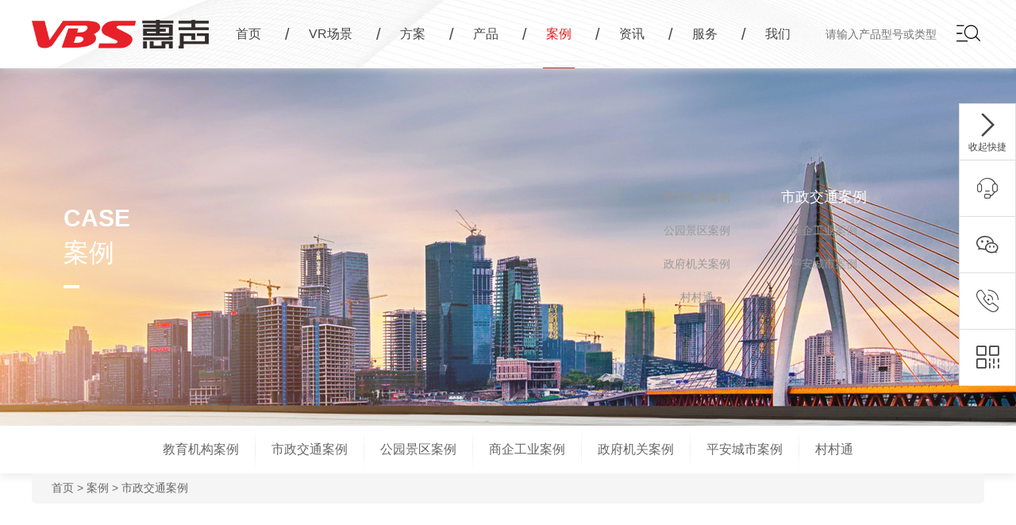

--- FILE ---
content_type: text/html; charset=utf-8
request_url: http://vbs-audio.com/sccs/542.html
body_size: 7794
content:
<!DOCTYPE html>
<html>
<head>
<meta charset="utf-8">
<meta http-equiv="X-UA-Compatible" content="IE=edge">
<meta name="viewport" content="width=device-width, initial-scale=1, maximum-scale=1, user-scalable=no">
<meta name="renderer" content="webkit">
<meta name="mobile-web-app-capable" content="yes">
<meta http-equiv="Cache-Control" content="no-siteapp" />
<meta name="apple-mobile-web-app-capable" content="yes">
<meta name="apple-mobile-web-app-status-bar-style" content="black">
<title>四川省遂宁市中国邮政银行-市政交通案例-广州市惠声电子科技有限公司官网</title>
<meta name="keywords" content="" />
<meta name="description" content="" />
<link rel="shortcut icon" href="/static/home/img/favicon.ico" type="/static/home/img/x-icon" />
<link rel="stylesheet" type="text/css" href="/static/home/css/swiper.css" />
<link rel="stylesheet" type="text/css" href="/static/home/css/style.css" />
<link rel="stylesheet" type="text/css" href="/static/home/css/style_m.css" />
<script type="text/javascript" src="/static/home/js/jquery.js"></script>
<script type="text/javascript" src="/static/home/js/js.js"></script>
<script type="text/javascript" src="/static/home/js/main.js"></script>
<script type="text/javascript">
        function body() {
            return false;
        }
        document.oncontextmenu = body;
</script>


</head>
<body>

<header>
  <div class="container">
    <div class="logo"><a href="/"><img src="/uploads/images/20210510/2ce0b872d8ef93c6fa3345440a60aa1b.png" alt="广州市惠声电子科技有限公司官网"></a></div>
    <nav>
      <ul>
        <li ><a href="/"><span>首页</span><em>home</em></a></li>
                <li data-id="0" ><a href="https://www.720yun.com/t/39akn9d9dpl?scene_id=112574362"  target=""><span>VR场景</span><em></em></a></li>
                <li data-id="1" ><a href="/project"  target=""><span>方案</span><em>project</em></a></li>
                <li data-id="2" ><a href="/gggb/"  target=""><span>产品</span><em>Products</em></a></li>
                <li data-id="3" class="on"><a href="/case"  target=""><span>案例</span><em>Case</em></a></li>
                <li data-id="4" ><a href="/news"  target=""><span>资讯</span><em>News</em></a></li>
                <li data-id="5" ><a href="/service"  target=""><span>服务</span><em>Service</em></a></li>
                <li data-id="6" ><a href="/about"  target=""><span>我们</span><em>About us</em></a></li>
              </ul>
      <div class="nav">
        <div class="container">
          <div class="cont">
            <div class="ewm"><img src="/uploads/images/20240308/06f9f85147ab85492d296365012f9c5e.jpg" alt="二维码"></div>
            <ul>
              <li><i class="iconfont icon-tel"></i>
                <div class="text">020-34509088</div>
              </li>
              <li><i class="iconfont icon-24xiaoshi"></i>
                <div class="text">4000-165-175</div>
              </li>
              <li><i class="iconfont icon-dizhi"></i>
                <div class="text">广州市番禺区南浦碧桂大道3号恒达工业园科技大厦二楼</div>
              </li>
            </ul>
             <a href="/lxwm"  class="but">contact us</a>  </div>
          <div class="line"></div>
          <div class="tab">
                        <dl class="x0" data-id="0">
                        </dl>
                        <dl class="x1" data-id="1">
                          <dd><a href="/gbxt"  target=""><span>公共广播系统方案</span><em>Public Address System</em></a></dd>
                            <dd><a href="/szhyxt"  target=""><span>数字会议系统方案</span><em>Digital Conference System</em></a></dd>
                            <dd><a href="/zyksxt"  target=""><span>专业扩声系统方案</span><em>Professional sound reinforcement system</em></a></dd>
                            <dd><a href="/znzkxt"  target=""><span>智能中控系统方案</span><em>Intelligent Central Control System</em></a></dd>
                            <dd><a href="/wzhxt"  target=""><span>无纸化系统方案</span><em>Paperless system</em></a></dd>
                            <dd><a href="/fbsxt"  target=""><span>分布式系统方案</span><em></em></a></dd>
                          </dl>
                        <dl class="x2" data-id="2">
                          <dd><a href="/gggb"  target=""><span>公共广播系统</span><em>Public Address System</em></a></dd>
                            <dd><a href="/szhy"  target=""><span>数字会议系统</span><em>Digital Conference System</em></a></dd>
                            <dd><a href="/zyks"  target=""><span>专业扩声系统</span><em>Professional sound reinforcement system</em></a></dd>
                            <dd><a href="/znzk"  target=""><span>智能中控系统</span><em>Intelligent Central Control System</em></a></dd>
                            <dd><a href="/wzh"  target=""><span>无纸化系统</span><em>Paperless system</em></a></dd>
                            <dd><a href="/zbsb"  target=""><span>周边设备/系统配件</span><em>Peripheral equipment / system accessories</em></a></dd>
                            <dd><a href="/lbxt"  target=""><span>录播系统</span><em></em></a></dd>
                            <dd><a href="/fbs"  target=""><span>分布式系统</span><em></em></a></dd>
                          </dl>
                        <dl class="x3" data-id="3">
                          <dd><a href="/xygg"  target=""><span>教育机构案例</span><em>Campus Radio &amp; Audio Case</em></a></dd>
                            <dd><a href="/sccs"  target=""><span>市政交通案例</span><em>Supermarket Broadcasting &amp; Audio Case</em></a></dd>
                            <dd><a href="/syjd"  target=""><span>公园景区案例</span><em>Commercial Hotel Broadcasting &amp; Audio Case</em></a></dd>
                            <dd><a href="/qyhy"  target=""><span>商企工业案例</span><em>Enterprise Conference Broadcasting &amp; Audio Case</em></a></dd>
                            <dd><a href="/gcl"  target=""><span>政府机关案例</span><em>Factory Broadcasting &amp; Audio Case</em></a></dd>
                            <dd><a href="/jqsz"  target=""><span>平安城市案例</span><em>Scenic Area and Municipal Broadcasting &amp; Audio Cases</em></a></dd>
                            <dd><a href="/cct"  target=""><span>村村通</span><em></em></a></dd>
                          </dl>
                        <dl class="x4" data-id="4">
                          <dd><a href="/zszx"  target=""><span>公司资讯</span><em></em></a></dd>
                            <dd><a href="/hyzx"  target=""><span>行业资讯</span><em></em></a></dd>
                          </dl>
                        <dl class="x5" data-id="5">
                          <dd><a href="/xzzx"  target=""><span>下载中心</span><em>Down</em></a></dd>
                            <dd><a href="/service"  target=""><span>售后服务</span><em>SERVICE</em></a></dd>
                          </dl>
                        <dl class="x6" data-id="6">
                          <dd><a href="/about"  target=""><span>企业介绍</span><em>Company Profile</em></a></dd>
                            <dd><a href="/rongyu"  target=""><span>荣誉资质</span><em>honor</em></a></dd>
                            <dd><a href="/zxns"  target=""><span>招贤纳士</span><em>Talent Recruitment</em></a></dd>
                            <dd><a href="/lxwm"  target=""><span>联系我们</span><em>Contact us</em></a></dd>
                          </dl>
                      
          </div>
        </div>
      </div>
    </nav>
    <form method="get" action="/search" onSubmit="javascript:return search()">
      <div class="search">
        <input type="text" name="keyword" id="search_inp" placeholder="请输入产品型号或类型">
        <input type="hidden" name="model" value="3">
        <button><i class="iconfont icon-sousuo"></i></button>
        <div class="close"><i class="iconfont icon-close"></i></div>
      </div>
    </form>
    
    
    
    
    
    <div class="navbut"><i class="w1"></i> <i class="w2"></i> <i class="w3"></i></div>
    <div class="but_search"><i class="iconfont icon-search"></i></div>
  </div>
</header>
<div class="nbanner" style="background-image: url(/uploads/images/20200628/4a265e968f9157acfd10dad1b7935a35.jpg);">
<div class="container">
  <div class="tit"><em>Case</em><span>案例</span></div>
    <div class="cate">
    <ul class="er">
          <li ><a href="/xygg"  target="">教育机构案例</a></li>
          <li class="on"><a href="/sccs"  target="">市政交通案例</a></li>
          <li ><a href="/syjd"  target="">公园景区案例</a></li>
          <li ><a href="/qyhy"  target="">商企工业案例</a></li>
          <li ><a href="/gcl"  target="">政府机关案例</a></li>
          <li ><a href="/jqsz"  target="">平安城市案例</a></li>
          <li ><a href="/cct"  target="">村村通</a></li>
     
    </ul>
  </div>
</div>

</div>
<div class="web_cate">
  <div class="tit"><span>案例</span></div>
  <ul>
      <li><a href="/xygg"  target="">教育机构案例</a>
      <div class="sub">
        
      </div>
    </li>
      <li><a href="/sccs"  target="">市政交通案例</a>
      <div class="sub">
        
      </div>
    </li>
      <li><a href="/syjd"  target="">公园景区案例</a>
      <div class="sub">
        
      </div>
    </li>
      <li><a href="/qyhy"  target="">商企工业案例</a>
      <div class="sub">
        
      </div>
    </li>
      <li><a href="/gcl"  target="">政府机关案例</a>
      <div class="sub">
        
      </div>
    </li>
      <li><a href="/jqsz"  target="">平安城市案例</a>
      <div class="sub">
        
      </div>
    </li>
      <li><a href="/cct"  target="">村村通</a>
      <div class="sub">
        
      </div>
    </li>
    </ul>
</div>
<div class="web_position"><div class="container"><div class="box"><a href="/">首页</a> &gt; <a href="/case">案例</a> &gt; <a href="/sccs">市政交通案例</a></div></div></div>
<div class="main">
  <div class="container">
    <div class="view_news">
      <div class="bt">四川省遂宁市中国邮政银行</div>
      <ul class="cs">
        <li>2020-09-14</li>
        <li>阅读：4729次</li>
        
      </ul>
      <div class="body">
        <p style="text-align: center;margin-left: 5px;margin-right: 5px;letter-spacing: 0.5px;line-height: 1.5em;"><span style="font-size: 15px;font-family: 微软雅黑, &#39;Microsoft YaHei&#39;;"><strong><span style="max-width: 100%;text-align: right;caret-color: red;color: rgb(165, 165, 165);font-size: 12px;font-family: 微软雅黑, &#39;Microsoft YaHei&#39;, Arial, sans-serif;box-sizing: border-box !important;overflow-wrap: break-word !important;"><img src="/uploads/images/20201201/015af608e6f6af44ae1faa5152f008a6.jpg" title="18956e7a1891f377322df6a6a9846f2.jpg"/></span></strong></span></p><p><br/></p><section><section><section><section><br/></section><section><p style="margin-left: 5px;margin-right: 5px;letter-spacing: 0.5px;line-height: 1.5em;"><span style="font-family: 微软雅黑, &quot;Microsoft YaHei&quot;; font-size: 16px; color: rgb(127, 127, 127);">【项目背景】</span><span style="font-family: 微软雅黑, &#39;Microsoft YaHei&#39;;font-size: 16px;"><br/></span></p></section></section></section></section><p><br/></p><p><span style="letter-spacing: 1px;background: rgb(255, 255, 255);font-size: 15px;color: rgb(127, 127, 127);font-family: 微软雅黑, &#39;Microsoft YaHei&#39;;">遂宁市中国邮政银行于2008年成立，至今为支持遂宁经济社会发展做出了积极的贡献。它不仅为广大城市社区和农村地区居民提供了持续、广泛、高效的基础金融服务，还提高了农村金融服务的覆盖面和满足度，有效改善了农村地区金融服务的状况。</span></p><p><br/></p><p><br/></p><p><img src="/uploads/images/20201201/47d68da67a53450057b3b1c78dfa3950.jpg" title="稿定设计导出-20200902-093840.jpg"/></p><section><section><section><section><p style="margin-left: 5px;margin-right: 5px;letter-spacing: 0.5px;line-height: 1.5em;"><span style="font-family: 微软雅黑, &quot;Microsoft YaHei&quot;; font-size: 16px; color: rgb(127, 127, 127);">【项目需求】</span></p></section></section></section></section><p><br/></p><section><span style="line-height:150%;font-family:宋体;"></span><span style="letter-spacing: 1px;background: rgb(255, 255, 255);font-size: 15px;color: rgb(127, 127, 127);font-family: 微软雅黑, &#39;Microsoft YaHei&#39;;">遂宁市中国邮政银行大楼现建成共16层，共有四间会议室。其中，第16层建有技能培训室1间，4楼、10楼、15楼每层各有一间会议室。<br/><br/></span></section><section><span style="letter-spacing: 1px;background: rgb(255, 255, 255);font-size: 15px;color: rgb(127, 127, 127);font-family: 微软雅黑, &#39;Microsoft YaHei&#39;;">为满足遂宁市中国邮政银行领导、客户日常开会以及大楼背景音乐播放等需求，惠声电子根据实际需要为基础，以国家相关标准为依据，特地设计了KEXELL会议专业扩声系统以及TOPPA网络广播系统。本着丰富的设计经验，采用国内最高性价比的设备，旨在为遂宁市中国邮政银行的工作人员营造更高效舒适的办公环境。</span><br/></section><p><br/></p><p style="text-indent: 14px;text-align: left;"><br/></p><section><section><section><section><span style="font-size: 16px; letter-spacing: 1.5px; caret-color: red; color: rgb(127, 127, 127);">【解决方案】</span><br/></section></section></section></section><p><br/></p><p style="text-indent:28px;line-height:150%;"><span style="line-height:150%;font-family:宋体;color:#333333;background:white;"></span></p><ul style="list-style-type: disc;" class=" list-paddingleft-2"><li><p style="text-align: left;text-indent: 0em;"><span style="letter-spacing: 1px;background: rgb(255, 255, 255);font-size: 15px;color: rgb(127, 127, 127);font-family: 微软雅黑, &#39;Microsoft YaHei&#39;;">会议扩声系统<br/></span></p></li></ul><p style="text-align: left;text-indent: 0em;"><span style="letter-spacing: 1px;background: rgb(255, 255, 255);font-size: 15px;color: rgb(127, 127, 127);font-family: 微软雅黑, &#39;Microsoft YaHei&#39;;">会议扩声系统主要由音源、音频处理设备、功放以及音箱组成。</span></p><p style="text-align: left;text-indent: 0em;"><span style="letter-spacing: 1px;background: rgb(255, 255, 255);font-size: 15px;color: rgb(127, 127, 127);font-family: 微软雅黑, &#39;Microsoft YaHei&#39;;">按照实际情况，惠声为技能培训室以及每个会议室配置不同大小尺寸功率的音箱，通过调节音频处理器，减少会场的回音延时，保证听众席处有足够的声压级、良好的声音清晰度。无需专业培训。客户使用起来灵活方便。</span></p><p style="text-align: left;text-indent: 0em;"><span style="letter-spacing: 1px;background: rgb(255, 255, 255);font-size: 15px;color: rgb(127, 127, 127);font-family: 微软雅黑, &#39;Microsoft YaHei&#39;;">整套配置为会场举办会议、讲座、培训等活动提供了完美的扩声会议环境。</span></p><p style="text-align: left;text-indent: 0em;"><span style="letter-spacing: 1px;background: rgb(255, 255, 255);font-size: 15px;color: rgb(127, 127, 127);font-family: 微软雅黑, &#39;Microsoft YaHei&#39;;"><br/></span></p><ul style="list-style-type: disc;" class=" list-paddingleft-2"><li><p style="text-align: left;text-indent: 0em;"><span style="letter-spacing: 1px;background: rgb(255, 255, 255);font-size: 15px;color: rgb(127, 127, 127);font-family: 微软雅黑, &#39;Microsoft YaHei&#39;;">数字IP网络广播系统<br/></span></p></li></ul><p style="text-align: left;text-indent: 0em;"><span style="letter-spacing: 1px;background: rgb(255, 255, 255);font-size: 15px;color: rgb(127, 127, 127);font-family: 微软雅黑, &#39;Microsoft YaHei&#39;;">数字IP网络广播系统主要由服务器、音源、网络话筒、IP网络音箱、网络解码器、纯后级功放以及各种喇叭组成，用现有的LAN/WAN网络架构来建设，针对大楼每个楼层进行单独分区，安装无需单独布线、节约成本。</span></p><p><span style="letter-spacing: 1px;background: rgb(255, 255, 255);font-size: 15px;color: rgb(127, 127, 127);font-family: 微软雅黑, &#39;Microsoft YaHei&#39;;">该系统具有定时打铃、实时采播、文件广播、消防联动等功能，此外，惠声电子还为银行大楼配置了两台网络寻呼话筒，两台网络话筒之间可以进行寻呼对讲，也可以单独对每个分区寻呼喊话，使用起来简单方便。</span></p><p style="text-align: left;text-indent: 0em;"><br/><span style="letter-spacing: 1px;background: rgb(255, 255, 255);font-size: 15px;color: rgb(127, 127, 127);font-family: 微软雅黑, &#39;Microsoft YaHei&#39;;"></span></p><p style="text-align: left;text-indent: 0em;"><span style="letter-spacing: 1px;background: rgb(255, 255, 255);font-size: 15px;color: rgb(127, 127, 127);font-family: 微软雅黑, &#39;Microsoft YaHei&#39;;">该广播系统可通过广播定时播放舒缓的背景音乐，缓解大家的工作压力，为大楼工作人员提供了优雅舒适的办公环境，一旦检测到火灾之类突发性事件的发生，系统则立刻播放警报信息，提醒广大员工注意，保障银行大楼的安全，优点良多！</span></p><p><br/><span style="line-height:150%;font-family:宋体;"></span></p><p><br/></p><section><section><section><section><p style="margin-left: 5px;margin-right: 5px;letter-spacing: 0.5px;line-height: 1.5em;"><span style="font-size: 16px; font-family: 微软雅黑, &quot;Microsoft YaHei&quot;; color: rgb(127, 127, 127);">【实施效果】</span></p></section></section></section></section><p><br/></p><p style="text-align: center;margin-left: 5px;margin-right: 5px;letter-spacing: 0.5px;line-height: 1.5em;"><br/></p><p style="text-align: center;"><img src="/uploads/images/20201201/11d091ce56a4f90c1f551a5b8ab18407.jpg" title="稿定设计导出-20200902-094026.jpg"/></p><p style="text-align: center;"><span style="font-family: 微软雅黑;font-size: 13px;letter-spacing: 0.5px;caret-color: red;color: rgb(136, 136, 136);">▲</span><span style="max-width: 100%;text-align: center;letter-spacing: 0.5px;caret-color: red;font-size: 12px;color: rgb(136, 136, 136);font-family: 微软雅黑;box-sizing: border-box !important;overflow-wrap: break-word !important;">4个会议室<br/></span></p><p style="text-align: center;"><br/></p><p style="text-align: center;"><img src="/uploads/images/20201201/65355b22cf16cad5e2e9031bf875b841.jpg" title="稿定设计导出-20200902-094343.jpg"/></p><p style="text-align: center;"><span style="max-width: 100%;text-align: center;letter-spacing: 0.5px;caret-color: red;font-size: 12px;color: rgb(136, 136, 136);font-family: 微软雅黑;box-sizing: border-box !important;overflow-wrap: break-word !important;">▲<span style="max-width: 100%;text-align: center;letter-spacing: 0.5px;caret-color: red;font-size: 12px;color: rgb(136, 136, 136);font-family: 微软雅黑;box-sizing: border-box !important;overflow-wrap: break-word !important;">音箱组</span></span></p><p style="text-align: center;"><br/></p><p style="text-align: center;"><img src="/uploads/images/20201201/dc36db8ca8fbcb243c0b186cd15b366b.jpg" title="稿定设计导出-20200902-094726.jpg"/></p><p style="text-align: center;"><span style="max-width: 100%;text-align: center;letter-spacing: 0.5px;caret-color: red;font-size: 12px;color: rgb(136, 136, 136);font-family: 微软雅黑;box-sizing: border-box !important;overflow-wrap: break-word !important;">▲<span style="max-width: 100%;text-align: center;letter-spacing: 0.5px;caret-color: red;font-size: 12px;color: rgb(136, 136, 136);font-family: 微软雅黑;box-sizing: border-box !important;overflow-wrap: break-word !important;">鹅颈话筒</span></span></p><p style="text-align: center;"><img src="/uploads/images/20201201/7bb1b0ca25327500f855069aaae45a7a.jpg" title="稿定设计导出-20200902-094526.jpg"/></p><p style="text-align: center;"><span style="max-width: 100%;text-align: center;color: rgb(53, 53, 53);font-size: 13px;letter-spacing: 0.5px;caret-color: red;font-family: 微软雅黑;box-sizing: border-box !important;overflow-wrap: break-word !important;"></span><span style="max-width: 100%;text-align: center;letter-spacing: 0.5px;caret-color: red;font-size: 12px;color: rgb(136, 136, 136);font-family: 微软雅黑;box-sizing: border-box !important;overflow-wrap: break-word !important;">▲<span style="max-width: 100%;text-align: center;letter-spacing: 0.5px;caret-color: red;font-size: 12px;color: rgb(136, 136, 136);font-family: 微软雅黑;box-sizing: border-box !important;overflow-wrap: break-word !important;">天花喇叭</span></span></p><p style="text-align: center;"><br/></p><p style="text-align: center;"><img src="/uploads/images/20201201/ebcd98f4ad927526b3497c3319172c39.jpg" title="机柜.jpg"/></p><p style="text-align: center;"><span style="color: rgb(136, 136, 136);font-family: 微软雅黑;font-size: 12px;letter-spacing: 0.5px;caret-color: red;text-indent: 28px;">▲<span style="color: rgb(136, 136, 136);font-family: 微软雅黑;font-size: 12px;letter-spacing: 0.5px;caret-color: red;text-indent: 28px;">机房设备机柜</span></span></p><p style="text-indent: 0em;margin-left: 5px;margin-right: 5px;letter-spacing: 0.5px;line-height: 1.5em;"><span style="letter-spacing: 1px;background: rgb(255, 255, 255);font-size: 15px;color: rgb(127, 127, 127);font-family: 微软雅黑, &#39;Microsoft YaHei&#39;;"><br/><br/></span></p><section><section><section><section><p style="margin-left: 5px;margin-right: 5px;letter-spacing: 0.5px;line-height: 1.5em;"><span style="font-size: 15px; font-family: 微软雅黑, &quot;Microsoft YaHei&quot;; color: rgb(127, 127, 127);">【客户反馈】</span><span style="font-size: 15px;font-family: 微软雅黑, &#39;Microsoft YaHei&#39;;"></span></p></section></section></section></section><p style="text-align: left;text-indent: 0em;"><span style="letter-spacing: 1px;background: rgb(255, 255, 255);font-size: 15px;color: rgb(127, 127, 127);font-family: 微软雅黑, &#39;Microsoft YaHei&#39;;"><br/></span></p><p style="text-align: left;text-indent: 0em;"><span style="letter-spacing: 1px;background: rgb(255, 255, 255);font-size: 15px;color: rgb(127, 127, 127);font-family: 微软雅黑, &#39;Microsoft YaHei&#39;;">会议扩声系统声音清晰，还原度高，抗干扰能力强，无啸叫。数字IP网络广播系统操作简单，方便管理！音视频设备外观高大上，体验效果超出期望值。</span></p><p><br/></p>      </div>
      <div class="share">
        <div class="bdsharebuttonbox"><span>分享到：</span><a href="#" class="bds_more" data-cmd="more"></a><a href="#" class="bds_qzone" data-cmd="qzone" title="分享到QQ空间"></a><a href="#" class="bds_tsina" data-cmd="tsina" title="分享到新浪微博"></a><a href="#" class="bds_tqq" data-cmd="tqq" title="分享到腾讯微博"></a><a href="#" class="bds_renren" data-cmd="renren" title="分享到人人网"></a><a href="#" class="bds_weixin" data-cmd="weixin" title="分享到微信"></a></div>
        <script>window._bd_share_config={"common":{"bdSnsKey":{},"bdText":"","bdMini":"2","bdMiniList":false,"bdPic":"","bdStyle":"0","bdSize":"24"},"share":{}};with(document)0[(getElementsByTagName('head')[0]||body).appendChild(createElement('script')).src='http://bdimg.share.baidu.com/static/api/js/share.js?v=89860593.js?cdnversion='+~(-new Date()/36e5)];</script> 
      </div>
      <ul class="wzbut">
        <li><a title="广东水电二局股份有限公司" href="/sccs/516.html">广东水电二局股份有限公司</a></li>
        <li><a href="/sccs">返回列表</a></li>
        <li><a title="湖南娄底市娄星区政务服务中心" href="/sccs/544.html">湖南娄底市娄星区政务服务中心</a></li>
      </ul>
    </div>
  </div>
</div>
<footer>
  <div class="container">
    <dl class="nav">
      <dt>产品</dt>
            <dd><a href="/gggb" >公共广播系统</a></dd>
            <dd><a href="/szhy" >数字会议系统</a></dd>
            <dd><a href="/zyks" >专业扩声系统</a></dd>
            <dd><a href="/znzk" >智能中控系统</a></dd>
            <dd><a href="/wzh" >无纸化系统</a></dd>
            <dd><a href="/zbsb" >周边设备/系统配件</a></dd>
          </dl>
    <dl class="nav">
      <dt>案例</dt>
            <dd><a href="/xygg" >教育机构案例</a></dd>
            <dd><a href="/sccs" >市政交通案例</a></dd>
            <dd><a href="/syjd" >公园景区案例</a></dd>
            <dd><a href="/qyhy" >商企工业案例</a></dd>
            <dd><a href="/gcl" >政府机关案例</a></dd>
            <dd><a href="/jqsz" >平安城市案例</a></dd>
          </dl>
    <dl class="nav">
      <dt>我们</dt>
            <dd><a href="/about" >企业介绍</a></dd>
            <dd><a href="/rongyu" >荣誉资质</a></dd>
            <dd><a href="/zxns" >招贤纳士</a></dd>
            <dd><a href="/lxwm" >联系我们</a></dd>
          </dl>
    <dl class="cont">
      <dt>联系我们</dt>
            <dd>电话：020-34509088</dd>
<dd>7*24小时服务热线：4000-165-175</dd>
<dd>官方网站：http://www.vbs-audio.com/</dd>
<dd>E-mail：2143428646@qq.com</dd>
<dd>工厂地址：广州市番禺区钟村力丰工业园1号厂房5层</dd>
<dd>公司总部地址：广州市番禺区南浦碧桂大道3号恒达工业园科技大厦二楼</dd>          </dl>
    <div class="box">
      <ul class="ewm">
        <li><img src="/uploads/images/20240308/06f9f85147ab85492d296365012f9c5e.jpg" alt="惠声电子">
          <p>惠声电子</p>
        </li>
        <li><img src="/uploads/images/20210422/555266719b81f26002543fe71215ba8a.jpg" alt="惠声抖音">
          <p>惠声抖音</p>
        </li>
      </ul>
      <ul class="but">
        <li><a href="http://wpa.qq.com/msgrd?uin=786009596" target="_blank"><i class="iconfont icon-qq"></i></a></li>
        <li><a href="javascript:void(0)" class="js_tan_pic" data-pic="/uploads/images/20240308/06f9f85147ab85492d296365012f9c5e.jpg"><i class="iconfont icon-weixin"></i></a></li>
        <li><a href="http://www.weibo.com/" target="_blank"><i class="iconfont icon-weibo"></i></a></li>
      </ul>
      <div class="copy">
        <p>Copyright © 广州市惠声电子科技有限公司<script language="javascript" src="https://link.yunqiaokefu.net/implantCode.js?teamID=f9348a02-4eab-4813-9aef-47790c5a1685"></script>
<script>
var _hmt = _hmt || [];
(function() {
  var hm = document.createElement("script");
  hm.src = "https://hm.baidu.com/hm.js?50b24acec10d212e0f541cb44000c4ac";
  var s = document.getElementsByTagName("script")[0]; 
  s.parentNode.insertBefore(hm, s);
})();
</script>
</p>
        <p>All Rights Reserved <a href="https://beian.miit.gov.cn/" target="_blank">粤ICP备12045039号</a></p>
        <p> <a href="/sitemap">网站地图</a></p>
      </div>
    </div>
  </div>
</footer>
<ul class="fixed_right">
  <li class="but"><a href="javascript:void(0)"><i class="iconfont icon-right"></i><em>收起快捷</em></a></li>
  <li><a href="https://chat.yunqiaokefu.net/#/yqLink?teamID=f9348a02-4eab-4813-9aef-47790c5a1685" target="_blank"><i class="iconfont icon-zaixiankefu1"></i></a></li>
  <li class="weixin"><a href="javascript:void(0)"><i class="iconfont icon-weixinn"></i></a>
    <div class="hide"><img src="/uploads/images/20240308/06f9f85147ab85492d296365012f9c5e.jpg">
      <p>微信扫码咨询</p>
    </div>
  </li>
<!--  <li class="wenti"><a href="javascript:void(0)"><i class="iconfont icon-wenti"></i></a>
    <div class="hide">
      <div class="bt"><i class="iconfont icon-wenti"></i>常见问题</div>
      <dl>
                <dd><a href="/cjwt/46.html">校园智能广播技术问答</a></dd>
                <dd><a href="/cjwt/45.html">惠声智能公共广播</a></dd>
                <dd><a href="/cjwt/44.html">公共广播与专业音响的差别</a></dd>
              </dl>
    </div>
  </li>-->
  <li class="tel"><a href="javascript:void(0)"><i class="iconfont icon-dianhua"></i></a>
    <dl class="hide">
      <dd><i class="iconfont icon-tel"></i>
        <div class="text">电话：<span>020-34509088</span></div>
      </dd>
      <dd><i class="iconfont icon-24xiaoshi"></i>
        <div class="text">7*24小时服务热线：<span>4000-165-175</span></div>
      </dd>
    </dl>
  </li>
  <li class="ewm"><a href="#"><i class="iconfont icon-qr_code"></i></a>
    <dl class="hide">
      <dd><img src="/uploads/images/20240308/06f9f85147ab85492d296365012f9c5e.jpg" alt="惠声电子">
        <p>惠声电子</p>
      </dd>
      <dd><img src="/uploads/images/20210422/555266719b81f26002543fe71215ba8a.jpg" alt="惠声书舍">
        <p>惠声书舍</p>
      </dd>
    </dl>
  </li>
  <li class="backtop"><a href="javascript:void(0)"><i class="iconfont icon-upy"></i><em>返回顶部</em></a></li>
</ul>
<div class="web_backtop"><i class="iconfont icon-upy"></i></div>
</body></html>

--- FILE ---
content_type: text/css
request_url: http://vbs-audio.com/static/home/css/style.css
body_size: 13200
content:
@charset "utf-8";
*,
*:before,
*:after {
  margin: 0;
  padding: 0;
  font-style: normal;
  list-style: none;
  -moz-box-sizing: border-box;
  -webkit-box-sizing: border-box;
  box-sizing: border-box;
}
html,
body {
  -webkit-touch-callout: none;
  -webkit-text-size-adjust: none;
  width: 100%;
  height: 100%;
  -moz-user-select: none;
  -webkit-user-select: none;
  -ms-user-select: none;
  -khtml-user-select: none;
  user-select: none;
}
html {
  overflow-x: hidden;
}
body {
  font-size: 14px;
  color: #474747;
  line-height: normal;
  font-family: Helvetica, 'Hiragino Sans GB', 'Microsoft Yahei', 'Microsoft Yahei', '微软雅黑', Arial, sans-serif;
  background: #fff;
  -webkit-font-smoothing: antialiased;
  padding-top: 86px;
}
a {
  color: #474747;
  text-decoration: none;
  cursor: pointer;
  transition: all 0.6s;
}
a:hover {
  color: #e41e1e;
}
table {
  border-collapse: collapse;
  border-spacing: 0;
  margin: auto;
}
h1,
h2,
h3,
h4,
h5,
h6 {
  font-size: 100%;
  font-weight: normal;
}
em,
i {
  font-style: normal;
}
img {
  vertical-align: middle;
}
input,
select,
textarea {
  font-family: Helvetica, 'Hiragino Sans GB', 'Microsoft Yahei', '微软雅黑', Arial, sans-serif;
  font-size: 14px;
}
textarea {
  overflow: auto;
}
input:focus,
textarea:focus,
button:focus,
select:focus {
  outline: 0;
}
input::-ms-clear {
  display: none;
}
input[type="text"],
input[type="button"],
input[type="submit"],
textarea {
  -webkit-appearance: none;
}
.zst {
  font-family: SimSun, '宋体';
}
.clearfix,
.clear:after {
  width: 100%;
  clear: both;
  line-height: 0;
  display: block;
  overflow: hidden;
  zoom: 1;
  font-size: 0;
  content: '.';
}
.container {
  width: 100%;
  max-width: 1220px;
  margin: 0 auto;
  padding: 0 10px;
}
/* header */
header {
  position: fixed;
  left: 0px;
  top: 0px;
  width: 100%;
  background: url(../img/bj_top.jpg) center top no-repeat;
  z-index: 999;
  box-shadow: 0 0 10px #ddd;
}
header > .container {
  display: -webkit-box;
  display: -moz-box;
  display: -webkit-flex;
  display: -ms-flexbox;
  display: flex;
  -webkit-align-items: center;
  align-items: center;
  -webkit-justify-content: space-between;
  justify-content: space-between;
}
header .logo img {
  height: 36px;
  width: auto;
}
header .search {
  display: -webkit-box;
  display: -moz-box;
  display: -webkit-flex;
  display: -ms-flexbox;
  display: flex;
  -webkit-align-items: center;
  align-items: center;
  -webkit-justify-content: space-between;
  justify-content: space-between;
  width: 210px;
  transition: all 0.6s;
}
header .search input {
  -webkit-box-flex: 1;
  -moz-box-flex: 1;
  -webkit-flex: 1;
  -ms-flex: 1;
  flex: 1;
  width: 0;
  padding: 0 10px;
  height: 40px;
  border: 0;
  background: none;
}
header .search button {
  width: 40px;
  height: 40px;
  border: 0;
  font-size: 32px;
  cursor: pointer;
  background: none;
  transition: all 0.6s;
}
header .search .close {
  display: none;
}
header .search:hover {
  background: #fff;
  box-shadow: 0 0 10px #ddd;
}
header nav > ul li {
  float: left;
  position: relative;
}
header nav > ul li:before {
  content: "/";
  position: absolute;
  left: 0px;
  top: 50%;
  transform: translateY(-50%);
  font-size: 20px;
}
header nav > ul li a {
  display: block;
  overflow: hidden;
  height: 86px;
  line-height: 86px;
  position: relative;
  padding: 0 30px;
}
header nav > ul li a:before {
  content: "";
  position: absolute;
  left: 50%;
  bottom: 0px;
  height: 1px;
  background: #e41e1e;
  width: 0px;
  transform: translateX(-50%);
  transition: all 0.6s;
}
header nav > ul li span {
  font-size: 16px;
}
header nav > ul li em {
  display: none;
}
header nav > ul li:first-child:before {
  display: none;
}
header nav > ul li:hover a:before {
  width: 40px;
}
header nav > ul li.on a {
  color: #e41e1e;
}
header nav > ul li.on a:before {
  width: 40px;
}
header .nav {
  display: none;
  position: absolute;
  left: 0px;
  top: 100%;
  width: 100%;
  background: #fff;
  box-shadow: 5px 0 10px #ddd;
  padding: 20px 0 30px 0;
}
header .nav .container {
  display: -webkit-box;
  display: -moz-box;
  display: -webkit-flex;
  display: -ms-flexbox;
  display: flex;
  -webkit-align-items: center;
  align-items: center;
  -webkit-justify-content: space-between;
  justify-content: space-between;
  overflow: hidden;
  position: relative;
  min-height: 350px;
}
header .nav .cont {
  width: 240px;
}
header .nav .cont .ewm img {
  max-width: 95px;
  height: auto;
  border: 1px solid #eee;
}
header .nav .cont ul {
  padding: 15px 0;
  overflow: hidden;
}
header .nav .cont ul li {
  display: -webkit-box;
  display: -moz-box;
  display: -webkit-flex;
  display: -ms-flexbox;
  display: flex;
  -webkit-justify-content: space-between;
  justify-content: space-between;
  line-height: 22px;
  padding: 5px 0;
}
header .nav .cont ul li .iconfont {
  font-size: 18px;
  margin-right: 5px;
}
header .nav .cont ul li .text {
  width: 0;
  -webkit-box-flex: 1;
  -moz-box-flex: 1;
  -webkit-flex: 1;
  -ms-flex: 1;
  flex: 1;
  color: #666;
}
header .nav .cont .but {
  display: block;
  overflow: hidden;
  text-align: center;
  border-radius: 4px;
  width: 120px;
  line-height: 34px;
  background: #666;
  color: #fff;
  text-transform: capitalize;
  font-weight: bold;
}
header .nav .cont .but:hover {
  background: #e41e1e;
}
header .nav .line {
  position: absolute;
  left: 300px;
  top: 0px;
  width: 1px;
  height: 100%;
  background: #fff;
  background: -webkit-linear-gradient(180deg, #fff 0%, #ddd 50%, #fff 100%);
  background: -o-linear-gradient(180deg, #fff 0%, #ddd 50%, #fff 100%);
  background: -moz-linear-gradient(180deg, #fff 0%, #ddd 50%, #fff 100%);
  background: linear-gradient(180deg, #fff 0%, #ddd 50%, #fff 100%);
}
header .nav .tab {
  -webkit-box-flex: 1;
  -moz-box-flex: 1;
  -webkit-flex: 1;
  -ms-flex: 1;
  flex: 1;
  width: 0;
  padding: 0 0 0 150px;
}
header .nav .tab dl {
  display: none;
  margin: 0 -20px;
  overflow: hidden;
}
header .nav .tab dl dd {
  width: 50%;
  float: left;
  padding: 0 20px;
}
header .nav .tab dl dd a {
  display: block;
  overflow: hidden;
  padding: 30px 20px 10px 0;
  border-bottom: 1px solid #eee;
  position: relative;
}
header .nav .tab dl dd a:before {
  content: "";
  position: absolute;
  right: 0px;
  top: 50%;
  transform: translateY(-50%);
  width: 14px;
  height: 14px;
  border: 1px solid #eee;
  border-radius: 50%;
  transition: all 0.6s;
}
header .nav .tab dl dd span {
  display: block;
  white-space: nowrap;
  overflow: hidden;
  text-overflow: ellipsis;
  padding: 0 0 5px 0;
  color: #474747;
}
header .nav .tab dl dd em {
  font-size: 12px;
  line-height: 16px;
  height: 32px;
  display: block;
  overflow: hidden;
  text-transform: uppercase;
  color: #999;
}
header .nav .tab dl dd a:hover {
  border-bottom-color: #e41e1e;
}
header .nav .tab dl dd a:hover:before {
  border-color: #e41e1e;
}
header .nav .tab dl dd a:hover em {
  color: #474747;
}
header .navbut {
  display: none;
}
header .but_search {
  display: none;
}
/* footer */
footer {
  background: #1a1a1a;
  padding: 60px 0 70px 0;
  overflow: hidden;
  color: #fff;
  line-height: 2.5;
}
footer a {
  color: #fff;
}
footer a:hover {
  color: #e41e1e;
}
footer .container {
  display: -webkit-box;
  display: -moz-box;
  display: -webkit-flex;
  display: -ms-flexbox;
  display: flex;
  -webkit-justify-content: space-between;
  justify-content: space-between;
}
footer dl dt {
  line-height: 1;
  font-size: 22px;
  font-weight: bold;
}
footer dl dt:after {
  display: block;
  overflow: hidden;
  width: 20px;
  height: 1px;
  background: #e41e1e;
  content: "";
  margin: 15px 0 25px 0;
}
footer dl dd a {
  display: block;
  overflow: hidden;
}
footer .box {
  max-width: 350px;
}
footer .box .ewm {
  display: -webkit-box;
  display: -moz-box;
  display: -webkit-flex;
  display: -ms-flexbox;
  display: flex;
  -webkit-align-items: center;
  align-items: center;
  text-align: center;
}
footer .box .ewm li {
  line-height: 1;
  font-size: 12px;
}
footer .box .ewm li img {
  max-width: 119px;
  height: auto;
  margin-bottom: 10px;
}
footer .box .ewm li:first-child {
  margin-right: 20px;
}
footer .box .but {
  padding: 10px 0 0 0;
  text-align: center;
  overflow: hidden;
}
footer .box .but li {
  margin: 0 10px;
  font-size: 16px;
  display: inline-block;
}
footer .box .but li a {
  color: #757575;
}
footer .box .but li a:hover {
  color: #e41e1e;
}
footer .box .copy {
  line-height: 1.8;
}
/* fixed_right */
.fixed_right {
  position: fixed;
  right: 0px;
  top: 50%;
  margin-top: -230px;
  z-index: 888;
  transition: all 0.6s;
}
.fixed_right li {
  border: 1px solid #ddd;
  border-top: 0;
  position: relative;
  background: #fff;
}
.fixed_right li > a {
  display: block;
  overflow: hidden;
  width: 70px;
  height: 70px;
  text-align: center;
  line-height: 1;
  color: #474747;
}
.fixed_right li > a .iconfont {
  font-size: 30px;
  margin: 20px 0 0 0;
  display: block;
  overflow: hidden;
}
.fixed_right li > a img {

  margin: 20px 0 0 0;
  display: block;

}

.fixed_right li > a em {
  display: block;
  overflow: hidden;
  font-size: 12px;
}
.fixed_right li > a:hover {
  background: #e41e1e;
  color: #fff;
}
.fixed_right li .hide {
  display: none;
  position: absolute;
  right: 100%;
  top: 50%;
  transform: translateY(-50%);
  z-index: 5;
  border-radius: 5px 0 0 5px;
}
.fixed_right li:hover .hide {
  display: block;
}
.fixed_right .weixin .hide {
  background: #333;
  padding: 20px;
  text-align: center;
  color: #fff;
}
.fixed_right .weixin .hide img {
  width: 150px;
  height: auto;
  margin-bottom: 10px;
}
.fixed_right .tel .hide {
  background: #333;
  color: #fff;
}
.fixed_right .tel .hide dd {
  padding: 30px 20px;
  white-space: nowrap;
  display: -webkit-box;
  display: -moz-box;
  display: -webkit-flex;
  display: -ms-flexbox;
  display: flex;
  -webkit-align-items: center;
  align-items: center;
  -webkit-justify-content: space-between;
  justify-content: space-between;
  border-bottom: 1px solid #555;
  line-height: 1;
}
.fixed_right .tel .hide dd .iconfont {
  font-size: 36px;
  margin-right: 8px;
}
.fixed_right .tel .hide dd .text span {
  font-size: 20px;
  display: block;
  overflow: hidden;
  padding: 8px 0 0 0;
}
.fixed_right .tel .hide dd:last-child {
  border-bottom: 0;
}
.fixed_right .ewm .hide {
  transform: translateY(1px);
  top: auto;
  bottom: 0px;
  background: #fff;
  border: 1px solid #ddd;
}
.fixed_right .ewm .hide dd {
  padding: 15px;
  text-align: center;
  border-bottom: 1px solid #ddd;
}
.fixed_right .ewm .hide dd img {
  max-width: 120px;
  height: auto;
  margin-bottom: 5px;
}
.fixed_right .ewm .hide dd:last-child {
  border-bottom: 0;
}
.fixed_right .wenti .hide {
  background: #333;
  color: #fff;
  width: 300px;
  padding: 20px 0;
}
.fixed_right .wenti .hide .bt {
  display: -webkit-box;
  display: -moz-box;
  display: -webkit-flex;
  display: -ms-flexbox;
  display: flex;
  -webkit-align-items: center;
  align-items: center;
  font-size: 20px;
  line-height: 1;
  padding: 0 0 10px 18px;
  overflow: hidden;
}
.fixed_right .wenti .hide .bt .iconfont {
  font-size: 30px;
  margin-right: 10px;
}
.fixed_right .wenti .hide dl dd {
  border-bottom: 1px dashed #555;
}
.fixed_right .wenti .hide dl dd a {
  display: block;
  white-space: nowrap;
  overflow: hidden;
  text-overflow: ellipsis;
  line-height: 44px;
  color: #ccc;
  padding: 0 20px;
}
.fixed_right .wenti .hide dl dd a:hover {
  color: #fff;
}
.fixed_right .wenti .hide dl dd:last-child {
  border-bottom: 0;
}
.fixed_right .backtop {
  background: #e41e1e;
  border-color: #e41e1e;
  border-bottom: 0 !important;
}
.fixed_right .backtop > a {
  color: #fff;
}
.fixed_right .backtop > a .iconfont {
  margin: 12px 0 6px 0;
}
.fixed_right .backtop > a:hover {
  background: none;
}
.fixed_right .close > a .iconfont {
  margin: 12px 0 6px 0;
}
.fixed_right .but {
  border-top: 1px solid #ddd;
}
.fixed_right .but > a .iconfont {
  font-weight: bold;
  margin: 12px 0 6px 0;
}
.fixed_right.cur {
  margin-top: 0;
  top: auto;
  bottom: 0px;
}
.fixed_right.cur li {
  display: none;
}
.fixed_right.cur .but {
  display: block;
}
/* web_backtop */
.web_backtop {
  position: fixed;
  right: 4px;
  z-index: 555;
  bottom: 4px;
  width: 36px;
  height: 36px;
  border-radius: 50%;
  background-color: rgba(228, 30, 30, 0.5);
  color: #fff;
  display: none;
  font-size: 24px;
  cursor: pointer;
}
/* banner */
.banner {
  background: #000;
}
.banner .box {
  background-repeat: repeat;
  background-position: center top;
  background-size: auto 100%;
  height: 600px;
  width: 100%;
  overflow: hidden;
  color: #fff;
}
.banner .one {
  background-image: url(../img/banner_one.jpg);
  display: -webkit-box;
  display: -moz-box;
  display: -webkit-flex;
  display: -ms-flexbox;
  display: flex;
  -webkit-align-items: center;
  align-items: center;
  padding: 0 0 60px 0;
}
.banner .one .t1 {
  font-size: 24px;
  letter-spacing: 2px;
}
.banner .one .t2 {
  padding: 30px 0 25px 0;
}
.banner .one .t2 img {
  height: 60px;
  width: auto;
}
.banner .one .t3 {
  font-size: 20px;
  color: #ccc;
}
.banner .two {
  background-image: url(../img/banner_two.jpg);
  display: -webkit-box;
  display: -moz-box;
  display: -webkit-flex;
  display: -ms-flexbox;
  display: flex;
  -webkit-align-items: center;
  align-items: center;
  padding: 0 0 60px 0;
}
.banner .two .t1 {
  font-size: 30px;
}
.banner .two .t2 {
  font-size: 46px;
  letter-spacing: 2px;
  padding: 15px 0 30px 0;
}
.banner .two .t3 {
  font-size: 24px;
  line-height: 1.5;
}
.banner .three {
  background-image: url(../img/banner_three.jpg);
  text-align: center;
  padding: 10% 0 0 0;
}
.banner .three .t1 {
  font-size: 30px;
}
.banner .three .t2 {
  padding: 15px 0 0 0;
  font-size: 46px;
  letter-spacing: 2px;
}
.banner .four {
  background-image: url(../img/banner_four.jpg);
  display: -webkit-box;
  display: -moz-box;
  display: -webkit-flex;
  display: -ms-flexbox;
  display: flex;
  -webkit-align-items: center;
  align-items: center;
  text-align: right;
  padding: 0 0 60px 0;
}
.banner .four .container {
  -webkit-box-flex: 1;
  -moz-box-flex: 1;
  -webkit-flex: 1;
  -ms-flex: 1;
  flex: 1;
}
.banner .four .t1 {
  font-size: 30px;
}
.banner .four .t2 {
  padding: 15px 0 0 0;
  font-size: 46px;
  letter-spacing: 2px;
  color: #e41e1e;
}
.banner .banner-next,
.banner .banner-prev {
  width: 50px;
  height: 50px;
  position: absolute;
  top: 50%;
  transform: translateY(-50%);
  display: -webkit-box;
  display: -moz-box;
  display: -webkit-flex;
  display: -ms-flexbox;
  display: flex;
  -webkit-align-items: center;
  align-items: center;
  -webkit-justify-content: center;
  justify-content: center;
  color: #fff;
  border: 1px solid #fff;
  border-radius: 50%;
  font-size: 24px;
  z-index: 5;
  transition: all 0.6s;
  cursor: pointer;
  outline: 0;
  opacity: 0;
}
.banner .banner-next:hover,
.banner .banner-prev:hover {
  color: #e41e1e;
  border-color: #e41e1e;
}
.banner .banner-next {
  right: 85px;
}
.banner .banner-prev {
  left: 85px;
}
.banner .swiper-pagination-bullets {
  bottom: 25px;
  position: absolute;
  z-index: 5;
  text-align: center;
}
.banner .swiper-pagination-bullets .swiper-pagination-bullet {
  width: 44px;
  height: 2px;
  border-radius: 0;
  cursor: pointer;
  margin: 0 3px;
  opacity: 0.5;
  background: #fff;
}
.banner .swiper-pagination-bullets .swiper-pagination-bullet-active {
  opacity: 1;
}
.banner:hover .banner-next,
.banner:hover .banner-prev {
  opacity: 0.5;
}
/* nbanner */
.nbanner {
  width: 100%;
  background-position: center top;
  background-repeat: no-repeat;
}
.nbanner .container {
  display: -webkit-box;
  display: -moz-box;
  display: -webkit-flex;
  display: -ms-flexbox;
  display: flex;
  -webkit-align-items: center;
  align-items: center;
  -webkit-justify-content: space-between;
  justify-content: space-between;
  height: 450px;
  color: #fff;
  padding: 0 0 0 50px;
}
.nbanner .container .tit {
  -webkit-box-flex: 1;
  -moz-box-flex: 1;
  -webkit-flex: 1;
  -ms-flex: 1;
  flex: 1;
  width: 0;
  line-height: 1;
}
.nbanner .container .tit:after {
  content: "";
  display: block;
  overflow: hidden;
  width: 20px;
  height: 4px;
  background: #fff;
}
.nbanner .container .tit em {
  font-size: 30px;
  font-weight: bold;
  text-transform: uppercase;
}
.nbanner .container .tit span {
  font-size: 32px;
  display: block;
  overflow: hidden;
  padding: 12px 0 25px 0;
}
.nbanner .container .position {
  color: #999999;
  width: 50%;
  text-align: center;
  line-height: 1.6;
}
.nbanner .container .position a {
  color: #999999;
}
.nbanner .container .position a:hover {
  color: #fff;
}
.nbanner .container .position em {
  color: #fff;
  font-size: 18px;
}
.nbanner .container .cate {
  width: 50%;
  display: -webkit-box;
  display: -moz-box;
  display: -webkit-flex;
  display: -ms-flexbox;
  display: flex;
  -webkit-align-items: center;
  align-items: center;
  -webkit-justify-content: center;
  justify-content: center;
}
.nbanner .container .cate ul li {
  min-width: 160px;
  text-align: center;
}
.nbanner .container .cate ul li a {
  color: #999999;
  display: block;
  overflow: hidden;
  line-height: 42px;
}
.nbanner .container .cate ul li a:hover {
  color: #fff;
}
.nbanner .container .cate ul li.on a {
  color: #fff;
  font-size: 18px;
}
.nbanner .container .cate .er li {
  float: left;
}
.nbanner .container .cate .er li:nth-child(2n+1) {
  clear: both;
}
/* web_cate */
.web_cate {
  background: #fff;
  box-shadow: 0 5px 10px #eee;
}
.web_cate .tit {
  display: none;
}
.web_cate ul {
  display: -webkit-box;
  display: -moz-box;
  display: -webkit-flex;
  display: -ms-flexbox;
  display: flex;
  -webkit-align-items: center;
  align-items: center;
  -webkit-justify-content: center;
  justify-content: center;
}
.web_cate ul li {
  position: relative;
  z-index: 99;
  padding: 0 0 0 1px;
}
.web_cate ul li:before {
  content: "";
  position: absolute;
  left: 0px;
  top: 10%;
  bottom: 10%;
  width: 1px;
  background: #fff;
  background: -webkit-linear-gradient(180deg, #fff 0%, #eee 50%, #fff 100%);
  background: -o-linear-gradient(180deg, #fff 0%, #eee 50%, #fff 100%);
  background: -moz-linear-gradient(180deg, #fff 0%, #eee 50%, #fff 100%);
  background: linear-gradient(180deg, #fff 0%, #eee 50%, #fff 100%);
}
.web_cate ul li > a {
  height: 60px;
  font-size: 16px;
  padding: 0 20px;
  color: #666;
  line-height: 1;
  display: -webkit-box;
  display: -moz-box;
  display: -webkit-flex;
  display: -ms-flexbox;
  display: flex;
  -webkit-align-items: center;
  align-items: center;
  -webkit-justify-content: center;
  justify-content: center;
}
.web_cate ul li > a .iconfont {
  margin-left: 8px;
  font-size: 16px;
  color: #888;
}
.web_cate ul li .sub {
  display: none;
  position: absolute;
  left: 50%;
  top: 100%;
  min-width: 100%;
  transform: translateX(-50%);
  text-align: center;
  white-space: nowrap;
  border-radius: 0 0 5px 5px;
  overflow: hidden;
}
.web_cate ul li .sub a {
  margin-left: 1px;
  padding: 0 10px;
  display: block;
  overflow: hidden;
  color: #fff;
  background: #333;
  border-bottom: 1px solid #444;
  line-height: 34px;
}
.web_cate ul li .sub a:hover {
  color: #e41e1e;
}
.web_cate ul li:first-child {
  padding: 0;
}
.web_cate ul li:first-child:before {
  display: none;
}
.web_cate ul li:hover > a {
  background: #e41e1e;
  color: #fff;
}
.web_cate ul li:hover > a .iconfont {
  color: #fff;
}
.web_cate ul li.on > a {
  background: #e41e1e;
  color: #fff;
}
.web_cate ul li.on > a .iconfont {
  color: #fff;
}
.web_cate.cur {
  position: fixed;
  left: 0px;
  width: 100%;
  z-index: 990;
}
.web_cate_height {
  width: 100%;
  overflow: hidden;
}
/* web_bj */
.web_bj {
  background: #fafafa;
}
/* main */
.main {
  padding: 60px 0 70px 0;
  overflow: hidden;
}
/* in_box */
.in_box {
  padding: 60px 0 70px 0;
  position: relative;
}
.in_box .in_down {
  width: 60px;
  height: 60px;
  display: -webkit-box;
  display: -moz-box;
  display: -webkit-flex;
  display: -ms-flexbox;
  display: flex;
  -webkit-align-items: center;
  align-items: center;
  -webkit-justify-content: center;
  justify-content: center;
  background: #fff;
  border-radius: 50%;
  position: absolute;
  left: 50%;
  bottom: 0px;
  transform: translate(-50%, 50%);
  z-index: 5;
}
.in_box .in_down .iconfont {
  display: block;
  overflow: hidden;
  font-size: 44px;
  -webkit-animation: bh_opacity 1s infinite;
  animation: bh_opacity 1s infinite;
  color: #666;
}
/* in_tit */
.in_tit {
  text-align: center;
  overflow: hidden;
  padding: 0 0 30px 0;
}
.in_tit .bt {
  display: -webkit-box;
  display: -moz-box;
  display: -webkit-flex;
  display: -ms-flexbox;
  display: flex;
  -webkit-align-items: center;
  align-items: center;
  -webkit-justify-content: center;
  justify-content: center;
  font-size: 36px;
  color: #e41e1e;
  line-height: 1;
  padding: 0 0 10px 0;
  font-family: SimSun, '宋体';
  font-weight: bold;
}
.in_tit .bt span {
  padding: 0 20px;
}
.in_tit .bt img {
  height: 20px;
  width: auto;
}
.in_tit .bt img:last-of-type {
  transform: scaleX(-1);
}
.in_tit .text {
  color: #999;
  font-size: 16px;
  line-height: 1.6;
}
/* box_yycj */
.box_yycj {
  background: #f7f7f7;
  overflow: hidden;
}
.box_yycj .tab {
  overflow: hidden;
}
.box_yycj .tab li {
  width: 10%;
  float: left;
  text-align: center;
  line-height: 1;
  position: relative;
}
.box_yycj .tab li:before {
  content: "";
  position: absolute;
  left: 0px;
  top: 0px;
  width: 1px;
  height: 100%;
  background: #fff;
  background: -webkit-linear-gradient(180deg, #fff 0%, #ddd 50%, #fff 100%);
  background: -o-linear-gradient(180deg, #fff 0%, #ddd 50%, #fff 100%);
  background: -moz-linear-gradient(180deg, #fff 0%, #ddd 50%, #fff 100%);
  background: linear-gradient(180deg, #fff 0%, #ddd 50%, #fff 100%);
}
.box_yycj .tab li a {
  display: block;
  overflow: hidden;
  padding: 15px 0;
}
.box_yycj .tab li img {
  width: auto;
  height: 50px;
}
.box_yycj .tab li .hover {
  display: none;
}
.box_yycj .tab li span {
  font-size: 16px;
  display: block;
  white-space: nowrap;
  overflow: hidden;
  text-overflow: ellipsis;
  padding: 10px 0 0 0;
  color: #444;
  transition: all 0.6s;
}
.box_yycj .tab li.on a {
  background: #e41e1e;
  color: #fff;
}
.box_yycj .tab li.on .default {
  display: none;
}
.box_yycj .tab li.on .hover {
  display: inline-block;
}
.box_yycj .tab li.on span {
  color: #fff;
}
.box_yycj .xun a {
  display: block;
  overflow: hidden;
  position: relative;
}
.box_yycj .xun img {
  width: 100%;
  height: auto;
  transition: all 0.6s;
}
.box_yycj .xun .box {
  position: absolute;
  left: 0px;
  right: 0px;
  bottom: 0px;
  background-color: rgba(0, 0, 0, 0.6);
  display: -webkit-box;
  display: -moz-box;
  display: -webkit-flex;
  display: -ms-flexbox;
  display: flex;
  -webkit-align-items: center;
  align-items: center;
  -webkit-justify-content: space-between;
  justify-content: space-between;
}
.box_yycj .xun .text {
  padding: 0 30px;
  color: #adadad;
  line-height: 1;
  -webkit-box-flex: 1;
  -moz-box-flex: 1;
  -webkit-flex: 1;
  -ms-flex: 1;
  flex: 1;
  width: 0;
}
.box_yycj .xun .text span {
  display: block;
  white-space: nowrap;
  overflow: hidden;
  text-overflow: ellipsis;
  font-size: 20px;
  color: #fff;
  padding: 0 0 15px 0;
}
.box_yycj .xun .text p {
  display: block;
  white-space: nowrap;
  overflow: hidden;
  text-overflow: ellipsis;
}
.box_yycj .xun .more {
  height: 100px;
  width: 100px;
  background: #e41e1e;
  color: #fff;
  text-align: center;
  display: block;
  overflow: hidden;
}
.box_yycj .xun .more .iconfont {
  font-size: 30px;
  display: block;
  overflow: hidden;
  margin: 18px 0 10px 0;
  transition: all 0.6s;
}
.box_yycj .xun .more:hover .iconfont {
  transform: rotate(360deg);
}
.box_yycj .xun a:hover img {
  transform: scale(1.1);
}
/* box_sbzs */
.box_sbzs {
  margin: -15px -10px;
  overflow: hidden;
}
.box_sbzs .box {
  width: 33.3333333333%;
  float: left;
  padding: 22px;
}
.box_sbzs .box .big {
  display: block;
  overflow: hidden;
  text-align: center;
}
.box_sbzs .box .big .pic img {
  max-width: 100%;
  height: auto;
  transition: all 0.6s;
}
.box_sbzs .box .big span {
  display: block;
  white-space: nowrap;
  overflow: hidden;
  text-overflow: ellipsis;
  font-size: 20px;
  padding: 10px 0;
  line-height: 1;
  position: relative;
  z-index: 1;
}
.box_sbzs .box .big:hover .pic img {
  transform: scale(1.1);
}
.box_sbzs .box .xun {
  display: -webkit-box;
  display: -moz-box;
  display: -webkit-flex;
  display: -ms-flexbox;
  display: flex;
  -webkit-justify-content: center;
  justify-content: center;
  -webkit-align-items: flex-start;
  align-items: flex-start;
  margin: 0 -10px;
  overflow: hidden;
}
.box_sbzs .box .xun ul {
  max-width: 50%;
  padding: 0 10px;
}
.box_sbzs .box .xun a {
  display: block;
  white-space: nowrap;
  overflow: hidden;
  text-overflow: ellipsis;
  line-height: 2.2;
  position: relative;
  padding: 0 0 0 20px;
}
.box_sbzs .box .xun a:before {
  font-family: "iconfont" !important;
  content: "\e601";
  position: absolute;
  left: 0px;
  top: 50%;
  transform: translateY(-50%);
}
.box_sbzs .box:nth-child(3n+1) {
  clear: both;
}
/* box_news */
.box_news .tab {
  display: -webkit-box;
  display: -moz-box;
  display: -webkit-flex;
  display: -ms-flexbox;
  display: flex;
  -webkit-align-items: center;
  align-items: center;
  -webkit-justify-content: space-between;
  justify-content: space-between;
  padding: 0 0 30px 0;
  overflow: hidden;
}
.box_news .tab .bt {
  background: url(../img/bj_fangk1.png) left top no-repeat;
  padding: 20px 0 0 35px;
  text-align: center;
  color: #000;
  line-height: 1;
}
.box_news .tab .bt em {
  font-size: 30px;
  text-transform: uppercase;
  display: block;
  overflow: hidden;
  padding: 0 0 12px 0;
  font-family: 'times_new_romanregular';
}
.box_news .tab .bt span {
  font-size: 24px;
}
.box_news .tab ul li {
  float: left;
  margin-left: 40px;
}
.box_news .tab ul li a {
  display: block;
  overflow: hidden;
  color: #000;
  border-bottom: 1px solid transparent;
  padding: 0 0 14px 0;
  line-height: 1;
  font-size: 18px;
}
.box_news .tab ul li:first-child {
  margin-left: 0;
}
.box_news .tab ul li.on a {
  color: #e41e1e;
  border-bottom-color: #e41e1e;
}
.box_news .xun {
  display: -webkit-box;
  display: -moz-box;
  display: -webkit-flex;
  display: -ms-flexbox;
  display: flex;
  -webkit-align-items: center;
  align-items: center;
  -webkit-justify-content: space-between;
  justify-content: space-between;
}
.box_news .xun a {
  display: -webkit-box;
  display: -moz-box;
  display: -webkit-flex;
  display: -ms-flexbox;
  display: flex;
  -webkit-align-items: center;
  align-items: center;
  -webkit-justify-content: space-between;
  justify-content: space-between;
}
.box_news .xun a .pic {
  margin-right: 15px;
  overflow: hidden;
}
.box_news .xun a .pic img {
  width: 165px;
  height: 105px;
  transition: all 0.6s;
}
.box_news .xun a .pic img:hover {
  transform: scale(1.1);
}
.box_news .xun a .box {
  -webkit-box-flex: 1;
  -moz-box-flex: 1;
  -webkit-flex: 1;
  -ms-flex: 1;
  flex: 1;
  width: 0;
}
.box_news .xun a .box span {
  display: block;
  white-space: nowrap;
  overflow: hidden;
  text-overflow: ellipsis;
  font-size: 18px;
  color: #474747;
  transition: all 0.6s;
}
.box_news .xun a .box span:hover {
  color: #e41e1e;
}
.box_news .xun a .box p {
  line-height: 24px;
  height: 48px;
  display: block;
  overflow: hidden;
  color: #7e7e7e;
  margin: 5px 0 2px 0;
}
.box_news .xun a .box .iconfont {
  display: block;
  overflow: hidden;
  color: #6a6a6a;
  font-size: 24px;
  line-height: 1;
  transition: all 0.6s;
}
.box_news .xun a .box .iconfont:hover {
  color: #e41e1e;
  text-indent: 5px;
}
.box_news .xun .big {
  -webkit-box-flex: 1;
  -moz-box-flex: 1;
  -webkit-flex: 1;
  -ms-flex: 1;
  flex: 1;
  width: 0;
  padding: 0 50px 0 0;
}
.box_news .xun .big .pic {
  margin-right: 20px;
}
.box_news .xun .big .pic img {
  width: 400px;
  height: 345px;
}
.box_news .xun .big .box span {
  font-size: 24px;
}
.box_news .xun .big .box p {
  line-height: 30px;
  height: 180px;
  margin: 30px 0 20px 0;
}
.box_news .xun .big .box .iconfont {
  font-size: 30px;
}
.box_news .xun ul {
  width: 470px;
  margin: -10px 0;
  overflow: hidden;
}
.box_news .xun ul li {
  padding: 10px 0;
  overflow: hidden;
}
/* box_about */
.box_about {
  background: url(../img/bj_about.jpg) center top no-repeat;
  padding: 60px 0 70px 0;
}
.box_about .b_tit {
  color: #fff;
  max-width: 550px;
  margin: 0 auto;
  text-align: center;
  padding: 0 0 35px 0;
}
.box_about .b_tit .bt {
  font-size: 30px;
  line-height: 1;
}
.box_about .b_tit .bt:after {
  display: block;
  overflow: hidden;
  margin: 17px auto;
  content: "";
  width: 120px;
  height: 2px;
  background: #e41e1e;
}
.box_about .b_tit .text {
  font-size: 16px;
  line-height: 1.6;
}
.box_about .white {
  background: #fff;
}
.box_about .six {
  overflow: hidden;
}
.box_about .six li {
  width: 25%;
  height: 187px;
  float: left;
  text-align: center;
  font-size: 16px;
  line-height: 1;
  color: #000;
}
.box_about .six li span {
  display: inline-block;
  position: relative;
  font-size: 50px;
  font-style: Arial;
  color: #e41e1e;
  margin: 55px 0 20px 0;
  padding: 0 20px 0 0;
}
.box_about .six li span:before {
  font-family: "iconfont" !important;
  content: "\e73e";
  position: absolute;
  right: 0px;
  top: 10px;
  font-size: 12px;
  color: #444;
}
.box_about .jsxun {
  overflow: hidden;
}
.box_about .jsxun li {
  display: -webkit-box;
  display: -moz-box;
  display: -webkit-flex;
  display: -ms-flexbox;
  display: flex;
  -webkit-align-items: center;
  align-items: center;
  -webkit-justify-content: space-between;
  justify-content: space-between;
  overflow: hidden;
  padding: 30px 0;
}
.box_about .jsxun li .box {
  -webkit-box-flex: 1;
  -moz-box-flex: 1;
  -webkit-flex: 1;
  -ms-flex: 1;
  flex: 1;
  width: 0;
  padding: 0 40px 0 60px;
}
.box_about .jsxun li .box .bt {
  font-size: 24px;
  line-height: 1;
  overflow: hidden;
}
.box_about .jsxun li .box .bt:after {
  display: block;
  overflow: hidden;
  margin: 15px 0 20px 0;
  width: 66px;
  height: 2px;
  content: "";
  background: #e41e1e;
}
.box_about .jsxun li .box .text {
  line-height: 2.2;
  overflow: hidden;
}
.box_about .jsxun li .box .but {
  background: #e41e1e;
  color: #fff;
  display: block;
  overflow: hidden;
  line-height: 36px;
  width: 110px;
  text-align: center;
  margin: 20px 0 0 0;
}
.box_about .jsxun li .box .but:hover {
  background: #333;
}
.box_about .jsxun li .pic {
  overflow: hidden;
  width: 48.5%;
  position: relative;
  padding: 50px 0 0 0;
}
.box_about .jsxun li .pic:before {
  content: "";
  position: absolute;
  left: 0px;
  top: 0px;
  width: 100%;
  z-index: 1;
  background: url(../img/bj_fangk2.png) center center no-repeat;
  background-size: auto 100%;
  height: 122px;
}
.box_about .jsxun li .pic img {
  width: 100%;
  height: auto;
}
.box_about .jsxun li:nth-child(odd) {
  flex-direction: row-reverse;
}
.box_about .jsxun li:nth-child(odd) .box {
  padding: 0 60px 0 40px;
}
.box_about .flex_main {
  display: -webkit-box;
  display: -moz-box;
  display: -webkit-flex;
  display: -ms-flexbox;
  display: flex;
  -webkit-justify-content: space-between;
  justify-content: space-between;
  padding: 30px 0 0 0;
}
.box_about .pz {
  width: 500px;
}
.box_about .pz .bt {
  background: #131313;
  width: 265px;
  line-height: 40px;
  font-size: 30px;
  font-family: SimSun, '宋体';
  color: #fff;
  text-align: center;
  margin-bottom: 20px;
}
.box_about .pz ul {
  margin: -10px 0;
  overflow: hidden;
}
.box_about .pz ul li {
  padding: 10px 0;
  overflow: hidden;
  display: -webkit-box;
  display: -moz-box;
  display: -webkit-flex;
  display: -ms-flexbox;
  display: flex;
  -webkit-align-items: center;
  align-items: center;
  line-height: 1;
}
.box_about .pz ul li .iconfont {
  width: 56px;
  height: 56px;
  display: -webkit-box;
  display: -moz-box;
  display: -webkit-flex;
  display: -ms-flexbox;
  display: flex;
  -webkit-align-items: center;
  align-items: center;
  -webkit-justify-content: center;
  justify-content: center;
  border-radius: 50%;
  background: #ececec;
  color: #000;
  font-size: 30px;
  transition: all 0.6s;
}
.box_about .pz ul li span {
  font-size: 18px;
  padding: 0 0 0 15px;
  color: #343434;
  transition: all 0.6s;
}
.box_about .pz ul li hr {
  width: 1px;
  height: 26px;
  background: #7d7d7d;
  margin: 0 15px;
  display: block;
  overflow: hidden;
}
.box_about .pz ul li .text {
  width: 0;
  -webkit-box-flex: 1;
  -moz-box-flex: 1;
  -webkit-flex: 1;
  -ms-flex: 1;
  flex: 1;
  font-size: 18px;
  color: #7d7d7d;
  line-height: 1.5;
}
.box_about .pz ul li:hover .iconfont {
  background: #e41e1e;
  color: #fff;
}
.box_about .pz ul li:hover span {
  transform: scale(1.1);
}
.box_about .map {
  width: 0;
  -webkit-box-flex: 1;
  -moz-box-flex: 1;
  -webkit-flex: 1;
  -ms-flex: 1;
  flex: 1;
  padding: 0 0 0 20px;
}
.box_about .map ul {
  position: relative;
}
.box_about .map ul li {
  position: absolute;
  cursor: pointer;
}
.box_about .map ul li:before {
  font-family: "iconfont" !important;
  content: "\e624";
  font-size: 20px;
  color: #e41e1e;
  display: block;
  overflow: hidden;
}
.box_about .map ul li .box {
  position: absolute;
  left: 0;
  top: 100%;
  background: #fff;
  display: none;
  box-shadow: 0 0 10px #ccc;
  padding: 5px 15px;
  z-index: 9;
  border-radius: 5px;
  cursor: default;
}
.box_about .map ul li .box .close {
  display: none;
}
.box_about .map ul li .box dl dd {
  border-bottom: 1px dashed #eee;
  padding: 10px 0;
  display: -webkit-box;
  display: -moz-box;
  display: -webkit-flex;
  display: -ms-flexbox;
  display: flex;
  -webkit-justify-content: space-between;
  justify-content: space-between;
  width: 250px;
  line-height: 22px;
}
.box_about .map ul li .box dl dd .iconfont {
  font-size: 18px;
  color: #e41e1e;
  margin-right: 10px;
}
.box_about .map ul li .box dl dd .text {
  -webkit-box-flex: 1;
  -moz-box-flex: 1;
  -webkit-flex: 1;
  -ms-flex: 1;
  flex: 1;
  width: 0;
}
.box_about .map ul li .box dl dd:last-child {
  border-bottom: 0;
}
.box_about .map ul li .box dl .b {
  font-size: 16px;
  color: #e41e1e;
}
.box_about .map ul .bj {
  position: static;
  overflow: hidden;
  cursor: default;
}
.box_about .map ul .bj:before {
  display: none;
}
.box_about .map ul .bj img {
  width: 100%;
  height: auto;
}
.box_about .map ul .d1 {
  top: 29%;
  left: 14%;
}
.box_about .map ul .d2 {
  top: 30%;
  left: 25%;
}
.box_about .map ul .d3 {
  top: 65%;
  left: 25%;
}
.box_about .map ul .d4 {
  top: 39%;
  right: 21%;
}
.box_about .map ul .d5 {
  top: 34%;
  right: 22%;
}
.box_about .map ul .d6 {
  top: 39%;
  right: 27%;
}
.box_about .map ul .d7 {
  bottom: 18%;
  right: 9%;
}

.box_about .map ul .d8 {
  top: 34%;
  right:19%;
}

.box_about .map ul .d9 {
  top: 35%;
  right: 28%;
}
.box_about .map ul .d10 {
  top: 38%;
  right: 24%;
}

.box_about .map ul .d11 {
  top: 30%;
  right: 27%;
}

.box_about .map ul .d12 {
  top: 30%;
  right: 20%;
}


.box_about .map ul .d7 .box {
  left: auto;
  top: auto;
  bottom: 100%;
  right: 0px;
}
.box_about .map ul .d4 .box,
.box_about .map ul .d5 .box,
.box_about .map ul .d6 .box {
  left: auto;
  right: 0px;
}
.box_about .map .info {
  font-size: 18px;
  display: -webkit-box;
  display: -moz-box;
  display: -webkit-flex;
  display: -ms-flexbox;
  display: flex;
  -webkit-align-items: center;
  align-items: center;
  -webkit-justify-content: center;
  justify-content: center;
}
.box_about .map .info .iconfont {
  margin-right: 10px;
  font-size: 36px;
}
.box_about .map .info a {
  margin-right: 10px;
}
.box_about .map .info a:last-of-type {
  margin-right: 0;
}
/* box_hyly */
.box_hyly {
  color: #060606;
  overflow: hidden;
  padding: 0 0 60px 0;
  max-width: 1300px;
  margin: 0 auto;
}
.box_hyly .b_tit {
  text-align: center;
  overflow: hidden;
  font-size: 36px;
  padding: 0 0 40px 0;
}
.box_hyly ul {
  overflow: hidden;
  margin: -20px -10px;
}
.box_hyly ul li {
  width: 20%;
  float: left;
  padding: 20px 10px;
  text-align: center;
  line-height: 1;
}
.box_hyly ul li img {
  width: auto;
  height: 60px;
  transition: all 0.6s;
  margin-bottom: 12px;
}
.box_hyly ul li span {
  display: block;
  white-space: nowrap;
  overflow: hidden;
  text-overflow: ellipsis;
}
.box_hyly ul li:hover {
  color: #e41e1e;
}
.box_hyly ul li:hover img {
  transform: rotate(360deg);
}
/* box_rongyu */
.box_rongyu {
  display: -webkit-box;
  display: -moz-box;
  display: -webkit-flex;
  display: -ms-flexbox;
  display: flex;
  -webkit-justify-content: space-between;
  justify-content: space-between;
  padding: 0 0 60px 0;
}
.box_rongyu .pic {
  width: 400px;
}
.box_rongyu .pic img {
  width: 100%;
  height: auto;
}
.box_rongyu .box {
  -webkit-box-flex: 1;
  -moz-box-flex: 1;
  -webkit-flex: 1;
  -ms-flex: 1;
  flex: 1;
  width: 0;
  padding: 0 0 0 10%;
}
.box_rongyu .box .tab {
  padding: 50px 0;
  overflow: hidden;
  text-align: right;
}
.box_rongyu .box .tab li {
  display: inline-block;
  font-size: 18px;
  border-bottom: 1px solid transparent;
  line-height: 56px;
  margin-left: 40px;
  cursor: pointer;
}
.box_rongyu .box .tab li:first-child {
  margin-left: 0;
}
.box_rongyu .box .tab li.on {
  border-bottom-color: #e41e1e;
  color: #e41e1e;
}
.box_rongyu .box .body {
  overflow: hidden;
  font-size: 16px;
  line-height: 3;
  color: #555;
  text-align: justify;
}
/* box_job */
.box_job {
  display: -webkit-box;
  display: -moz-box;
  display: -webkit-flex;
  display: -ms-flexbox;
  display: flex;
  -webkit-justify-content: space-between;
  justify-content: space-between;
  padding: 0 0 60px 0;
}
.box_job .pic {
  -webkit-box-flex: 1;
  -moz-box-flex: 1;
  -webkit-flex: 1;
  -ms-flex: 1;
  flex: 1;
  width: 0;
}
.box_job .pic img {
  width: 100%;
  height: auto;
}
.box_job .box {
  width: 35%;
  padding: 3% 5%;
  color: #121212;
}
.box_job .box .bt {
  font-size: 18px;
  line-height: 1;
}
.box_job .box .bt:after {
  display: block;
  overflow: hidden;
  width: 70px;
  height: 1px;
  background: #1f1f1f;
  margin: 20px 0 40px;
  content: "";
}
.box_job .box .text {
  font-size: 30px;
}
/* box_contact */
.box_contact .flex_main {
  overflow: hidden;
  display: -webkit-box;
  display: -moz-box;
  display: -webkit-flex;
  display: -ms-flexbox;
  display: flex;
  -webkit-justify-content: space-between;
  justify-content: space-between;
}
.box_contact .flex_main .b_tit {
  overflow: hidden;
  font-size: 24px;
  color: #121212;
  line-height: 1;
  padding: 0 0 35px 0;
}
.box_contact .flex_main .b_tit:after {
  display: block;
  overflow: hidden;
  content: "";
  width: 91px;
  height: 1px;
  background: #030303;
  margin: 15px 0 0 0;
}
.box_contact .flex_main .mess {
  -webkit-box-flex: 1;
  -moz-box-flex: 1;
  -webkit-flex: 1;
  -ms-flex: 1;
  flex: 1;
  width: 0;
  padding: 0 50px 0 0;
}
.box_contact .flex_main .mess ul {
  overflow: hidden;
}
.box_contact .flex_main .mess ul li {
  margin-top: 20px;
  position: relative;
  overflow: hidden;
}
.box_contact .flex_main .mess ul li input[type='text'] {
  width: 100%;
  height: 60px;
  border: 1px solid #e5e5e5;
  padding: 0 60px 0 20px;
  background: none;
  font-size: 16px;
}
.box_contact .flex_main .mess ul li input[type='submit'] {
  width: 100%;
  height: 60px;
  background: #505050;
  color: #fff;
  font-size: 20px;
  border: 0;
  cursor: pointer;
  transition: all 0.6s;
}
.box_contact .flex_main .mess ul li input[type='submit']:hover {
  background: #e41e1e;
}
.box_contact .flex_main .mess ul li textarea {
  width: 100%;
  height: 100px;
  border: 1px solid #e5e5e5;
  padding: 15px 60px 15px 20px;
  background: none;
  font-size: 16px;
}
.box_contact .flex_main .mess ul li .iconfont {
  position: absolute;
  right: 0px;
  top: 0px;
  height: 60px;
  width: 60px;
  display: -webkit-box;
  display: -moz-box;
  display: -webkit-flex;
  display: -ms-flexbox;
  display: flex;
  -webkit-align-items: center;
  align-items: center;
  -webkit-justify-content: center;
  justify-content: center;
  color: #ccc;
  font-size: 20px;
}
.box_contact .flex_main .mess ul li:first-child {
  margin-top: 0;
}
.box_contact .flex_main .mess ul .yzm {
  display: -webkit-box;
  display: -moz-box;
  display: -webkit-flex;
  display: -ms-flexbox;
  display: flex;
  -webkit-align-items: center;
  align-items: center;
  -webkit-justify-content: space-between;
  justify-content: space-between;
}
.box_contact .flex_main .mess ul .yzm span {
  position: absolute;
  left: 0px;
  top: 0px;
  width: 80px;
  line-height: 60px;
  text-align: center;
  color: #666;
  border-right: 1px solid #e5e5e5;
}
.box_contact .flex_main .mess ul .yzm input[type='text'] {
  -webkit-box-flex: 1;
  -moz-box-flex: 1;
  -webkit-flex: 1;
  -ms-flex: 1;
  flex: 1;
  width: 0;
  padding: 0 20px 0 100px;
}
.box_contact .flex_main .mess ul .yzm a {
  display: block;
  overflow: hidden;
  margin-left: 10px;
}
.box_contact .flex_main .mess ul .yzm a img {
  height: 40px;
  width: auto;
  margin-right: 5px;
}
.box_contact .flex_main .box {
  position: relative;
  width: 650px;
}
.box_contact .flex_main .box ul {
  margin: -10px 0;
  overflow: hidden;
  padding: 0 150px 0 0;
}
.box_contact .flex_main .box ul li {
  display: -webkit-box;
  display: -moz-box;
  display: -webkit-flex;
  display: -ms-flexbox;
  display: flex;
  -webkit-justify-content: space-between;
  justify-content: space-between;
  font-size: 16px;
  color: #121212;
  line-height: 32px;
  padding: 10px 0;
  overflow: hidden;
}
.box_contact .flex_main .box ul li .iconfont {
  margin-right: 5px;
  font-size: 18px;
}
.box_contact .flex_main .box ul li .text {
  width: 0;
  -webkit-box-flex: 1;
  -moz-box-flex: 1;
  -webkit-flex: 1;
  -ms-flex: 1;
  flex: 1;
}
.box_contact .flex_main .box dl {
  position: absolute;
  top: 50%;
  transform: translateY(-50%);
  right: 0;
  width: 119px;
  text-align: center;
}
.box_contact .flex_main .box dl dd {
  padding: 8px 0;
  overflow: hidden;
}
.box_contact .flex_main .box dl dd img {
  width: 100%;
  height: auto;
  margin-bottom: 5px;
}
.box_contact #bdmap {
  width: 100%;
  height: 480px;
  font-size: 12px;
  line-height: 24px;
  margin: 60px 0;
}
.box_contact #bdmap h4 {
  color: #e41e1e;
  border-bottom: 1px solid #eee;
  padding: 0 0 5px 0;
  margin: 0 0 5px 0;
  font-size: 16px;
}

.box_contact .dizhixun {
  overflow: hidden;
  margin: -10px;
  padding: 0 3%;
}
.box_contact .dizhixun li {
  width: 33.33333333333%;
  float: left;
  padding: 10px;
  overflow: hidden;
  transition: all 0.6s;
  display: -webkit-box;
  display: -moz-box;
  display: -webkit-flex;
  display: -ms-flexbox;
  display: flex;
  -webkit-align-items: center;
  align-items: center;
  -webkit-justify-content: space-between;
  justify-content: space-between;
}
.box_contact .dizhixun li .iconfont {
  font-size: 60px;
  color: #acacac;
}
.box_contact .dizhixun li .box {
  width: 0;
  -webkit-box-flex: 1;
  -moz-box-flex: 1;
  -webkit-flex: 1;
  -ms-flex: 1;
  flex: 1;
  padding: 0 0 0 15px;
  color: #878787;
  line-height: 2;
}
.box_contact .dizhixun li .box h2 {
  font-size: 18px;
  color: #0b0b0b;
}
.box_contact .dizhixun li:hover {
  transform: translateY(-5px);
}
.box_contact .dizhixun li:nth-child(3n+1) {
  clear: both;
}
/* box_gsjj */
.box_gsjj {
  max-width: 1360px;
  margin: 0 auto;
  overflow: hidden;
  display: -webkit-box;
  display: -moz-box;
  display: -webkit-flex;
  display: -ms-flexbox;
  display: flex;
  -webkit-align-items: center;
  align-items: center;
  -webkit-justify-content: space-between;
  justify-content: space-between;
}
.box_gsjj .box {
  -webkit-box-flex: 1;
  -moz-box-flex: 1;
  -webkit-flex: 1;
  -ms-flex: 1;
  flex: 1;
  width: 0;
  padding: 0 50px 0 140px;
  background: url(../img/pic_2007.png) left center no-repeat;
}
.box_gsjj .box .b_tit {
  overflow: hidden;
}
.box_gsjj .box .b_tit span {
  display: block;
  overflow: hidden;
  float: left;
  line-height: 1;
  border-bottom: 1px solid #121212;
  color: #121212;
  font-size: 36px;
  padding: 0 0 15px 0;
  font-family: SimSun, '宋体';
}
.box_gsjj .box .text {
  max-width: 780px;
  text-align: justify;
  font-size: 16px;
  line-height: 35px;
  padding: 20px 0 0 0;
  overflow: hidden;
}
.box_gsjj .box .text p {
  padding: 12px 0;
}
.box_gsjj .pic {
  width: 250px;
}
.box_gsjj .pic li {
  margin-top: 5px;
  overflow: hidden;
}
.box_gsjj .pic li a {
  display: block;
  overflow: hidden;
}
.box_gsjj .pic li img {
  width: 100%;
  height: auto;
  -webkit-filter: grayscale(100%);
  -moz-filter: grayscale(100%);
  -ms-filter: grayscale(100%);
  -o-filter: grayscale(100%);
  filter: grayscale(100%);
  filter: gray;
  transition: all 0.6s;
}
.box_gsjj .pic li img:hover {
  -webkit-filter: grayscale(0%);
  -moz-filter: grayscale(0%);
  -ms-filter: grayscale(0%);
  -o-filter: grayscale(0%);
  filter: grayscale(0%);
  filter: none;
  transform: scale(1.1);
}
.box_gsjj .pic li:first-child {
  margin-top: 0;
}
.box_gsjj .video {
  background: #000;
  max-width: 400px;
}
.box_gsjj .video .js_video_play {
  background: #000;
  position: relative;
  display: block;
  overflow: hidden;
  cursor: pointer;
}
.box_gsjj .video .js_video_play:before {
  font-family: "iconfont" !important;
  content: "\e716";
  position: absolute;
  left: 0px;
  top: 0px;
  right: 0px;
  bottom: 0px;
  color: #fff;
  transition: all 0.6s;
  font-size: 60px;
  display: -webkit-box;
  display: -moz-box;
  display: -webkit-flex;
  display: -ms-flexbox;
  display: flex;
  -webkit-align-items: center;
  align-items: center;
  -webkit-justify-content: center;
  justify-content: center;
  z-index: 5;
}
.box_gsjj .video .js_video_play img {
  width: 100%;
  height: auto;
  transition: all 0.6s;
}
.box_gsjj .video .js_video_play video,
.box_gsjj .video .js_video_play iframe {
  z-index: 8;
  position: relative;
}
.box_gsjj .video .js_video_play:hover:before {
  background-color: rgba(0, 0, 0, 0.5);
}
.box_gsjj .video .js_video_play:hover img {
  transform: scale(1.1);
}
/* box_ppjs */
.box_ppjs {
  overflow: hidden;
  margin: 60px 0 0 0;
}
.box_ppjs .b_tit {
  text-align: center;
  overflow: hidden;
  line-height: 1;
  font-size: 40px;
  color: #121212;
  font-family: SimSun, '宋体';
}
.box_ppjs .b_tit:after {
  display: block;
  overflow: hidden;
  content: "";
  margin: 25px auto 40px auto;
  background: #cacaca;
  height: 3px;
  width: 26px;
}
.box_ppjs .box {
  display: block;
  overflow: hidden;
  position: relative;
}
.box_ppjs .box img {
  width: 100%;
  height: auto;
  transition: all 0.6s;
}
.box_ppjs .box .fixed {
  position: absolute;
  left: 0px;
  top: 0px;
  right: 0px;
  bottom: 0px;
  display: -webkit-box;
  display: -moz-box;
  display: -webkit-flex;
  display: -ms-flexbox;
  display: flex;
  -webkit-align-items: center;
  align-items: center;
  -webkit-justify-content: center;
  justify-content: center;
  color: #fff;
  padding: 10px;
  transition: all 0.6s;
}
.box_ppjs .box .fixed .bt {
  font-family: SimSun, '宋体';
  font-size: 60px;
  text-align: center;
  padding: 0 0 40px 0;
  line-height: 1;
}
.box_ppjs .box .fixed .text {
  color: #bcbcbc;
  line-height: 30px;
  font-size: 18px;
  border: 1px solid #666d70;
  max-width: 1040px;
  margin: 0 auto;
  padding: 25px 45px;
  text-align: center;
  transition: all 0.6s;
}
.box_ppjs .box:hover img {
  transform: scale(1.1);
}
.box_ppjs .box:hover .fixed {
  background-color: rgba(0, 0, 0, 0.5);
}
.box_ppjs .box:hover .fixed .text {
  background-color: rgba(255, 255, 255, 0.2);
  color: #fff;
}
/* box_abnum */
.box_abnum {
  background: url(../img/bj_aboutn.jpg) center top no-repeat;
}
.box_abnum ul {
  overflow: hidden;
  height: 337px;
  display: -webkit-box;
  display: -moz-box;
  display: -webkit-flex;
  display: -ms-flexbox;
  display: flex;
  -webkit-align-items: center;
  align-items: center;
  -webkit-justify-content: space-between;
  justify-content: space-between;
}
.box_abnum ul li {
  width: 25%;
  float: left;
  text-align: center;
  font-size: 24px;
  line-height: 1;
  color: #fff;
}
.box_abnum ul li span {
  display: inline-block;
  position: relative;
  font-size: 70px;
  font-style: Arial;
  color: #fff;
  margin: 0 0 20px 0;
  padding: 0 20px 0 0;
}
.box_abnum ul li span:before {
  font-family: "iconfont" !important;
  content: "\e73e";
  position: absolute;
  right: 0px;
  top: 10px;
  font-size: 12px;
  color: #fff;
}
/* box_zzjg */
.box_zzjg {
  overflow: hidden;
  position: relative;
}
.box_zzjg .b_tit {
  overflow: hidden;
  position: absolute;
  left: 0px;
  top: 0px;
}
.box_zzjg .b_tit span {
  display: block;
  overflow: hidden;
  float: left;
  line-height: 1;
  border-bottom: 1px solid #121212;
  color: #121212;
  font-size: 36px;
  padding: 0 0 15px 0;
}
.box_zzjg .info {
  text-align: center;
  overflow: hidden;
}
.box_zzjg .info img {
  max-width: 100%;
  height: auto;
}
/* box_qywh */
.box_qywh {
  background: #333;
  overflow: hidden;
  margin-top: 60px;
  display: -webkit-box;
  display: -moz-box;
  display: -webkit-flex;
  display: -ms-flexbox;
  display: flex;
  -webkit-align-items: center;
  align-items: center;
  -webkit-justify-content: space-between;
  justify-content: space-between;
  padding: 30px 60px;
  color: #c2c2c2;
}
.box_qywh .box {
  -webkit-box-flex: 1;
  -moz-box-flex: 1;
  -webkit-flex: 1;
  -ms-flex: 1;
  flex: 1;
  width: 0;
  padding: 10px 20px 10px 0;
  overflow: hidden;
}
.box_qywh .box .b_tit {
  overflow: hidden;
  padding: 0 0 30px 0;
}
.box_qywh .box .b_tit span {
  display: block;
  overflow: hidden;
  float: left;
  line-height: 1;
  border-bottom: 1px solid #fff;
  color: #fff;
  font-size: 36px;
  padding: 0 0 15px 0;
}
.box_qywh .box ul {
  overflow: hidden;
  margin: 0 -10px;
}
.box_qywh .box ul li {
  width: 50%;
  float: left;
  padding: 0 10px;
  overflow: hidden;
}
.box_qywh .box ul li .bt {
  font-size: 18px;
  color: #fff;
  padding: 0 0 10px 0;
}
.box_qywh .box ul li .text {
  line-height: 1.6;
}
.box_qywh .box ul li .text p {
  padding: 5px 0;
}
.box_qywh .pic {
  width: 200px;
}
.box_qywh .pic img {
  width: 100%;
  height: auto;
}
/* box_fuwu */
.box_fuwu .c_tit {
  font-size: 24px;
  text-align: right;
  padding: 0 0 25px 0;
  overflow: hidden;
  line-height: 1;
}
.box_fuwu .c_tit .iconfont {
  display: inline-block;
  font-size: 14px;
  color: #e41e1e;
  font-weight: bold;
  margin-left: 5px;
  position: relative;
  top: -2px;
}
.box_fuwu .chengnuo {
  display: -webkit-box;
  display: -moz-box;
  display: -webkit-flex;
  display: -ms-flexbox;
  display: flex;
  -webkit-align-items: center;
  align-items: center;
  -webkit-justify-content: space-between;
  justify-content: space-between;
  overflow: hidden;
  background: #f7f7f7;
}
.box_fuwu .chengnuo .pic {
  width: 510px;
}
.box_fuwu .chengnuo .pic img {
  width: 100%;
  height: auto;
}
.box_fuwu .chengnuo .text {
  padding: 20px 60px;
  overflow: hidden;
  font-size: 16px;
  line-height: 2.2;
  -webkit-box-flex: 1;
  -moz-box-flex: 1;
  -webkit-flex: 1;
  -ms-flex: 1;
  flex: 1;
  width: 0;
}
.box_fuwu .chengnuo .text p {
  padding: 0 0 15px 0;
}
.box_fuwu .chengnuo .text .but {
  display: block;
  overflow: hidden;
  width: 135px;
  line-height: 40px;
  font-size: 16px;
  background: #e41e1e;
  color: #fff;
  text-align: center;
}
.box_fuwu .fuwu {
  margin: 60px 0;
  overflow: hidden;
  display: -webkit-box;
  display: -moz-box;
  display: -webkit-flex;
  display: -ms-flexbox;
  display: flex;
  -webkit-align-items: center;
  align-items: center;
  -webkit-justify-content: space-between;
  justify-content: space-between;
}
.box_fuwu .fuwu .text {
  padding: 0 30px;
  font-size: 16px;
  line-height: 3;
  width: 30%;
  min-width: 430px;
}
.box_fuwu .fuwu .pic {
  -webkit-box-flex: 1;
  -moz-box-flex: 1;
  -webkit-flex: 1;
  -ms-flex: 1;
  flex: 1;
  width: 0;
}
.box_fuwu .fuwu .pic img {
  width: 100%;
  height: auto;
}
.box_fuwu .map {
  text-align: center;
  overflow: hidden;
  position: relative;
}
.box_fuwu .map .b_tit {
  position: absolute;
  left: 0px;
  top: 0px;
  font-size: 32px;
  font-family: SimSun, '宋体';
}
.box_fuwu .map img {
  max-width: 100%;
  height: auto;
}
.box_fuwu .tel {
  display: -webkit-box;
  display: -moz-box;
  display: -webkit-flex;
  display: -ms-flexbox;
  display: flex;
  -webkit-align-items: center;
  align-items: center;
  -webkit-justify-content: center;
  justify-content: center;
  padding: 40px 0 0 0;
  line-height: 1;
}
.box_fuwu .tel .b {
  background: #e41e1e;
  border-radius: 50px 0 0 50px;
  color: #fff;
  height: 50px;
  font-size: 18px;
  padding: 0 20px;
  display: -webkit-box;
  display: -moz-box;
  display: -webkit-flex;
  display: -ms-flexbox;
  display: flex;
  -webkit-align-items: center;
  align-items: center;
  -webkit-justify-content: center;
  justify-content: center;
}
.box_fuwu .tel .b .iconfont {
  margin-right: 10px;
  font-size: 20px;
}
.box_fuwu .tel .t {
  border: 2px solid #eee;
  border-left-width: 0;
  height: 50px;
  display: -webkit-box;
  display: -moz-box;
  display: -webkit-flex;
  display: -ms-flexbox;
  display: flex;
  -webkit-align-items: center;
  align-items: center;
  -webkit-justify-content: center;
  justify-content: center;
  color: #e41e1e;
  font-weight: bold;
  font-size: 20px;
  border-radius: 0 50px 50px 0;
  padding: 0 20px;
}
/* list_case */
.list_case {
  margin: -20px;
  overflow: hidden;
}
.list_case li {
  width: 33.33333333333%;
  float: left;
  padding: 20px;
}
.list_case li a {
  display: block;
  overflow: hidden;
  background: #fff;
}
.list_case li .pic {
  overflow: hidden;
  position: relative;
}
.list_case li .pic img {
  width: 100%;
  height: auto;
  transition: all 0.6s;
}
.list_case li .pic .hide {
  position: absolute;
  left: 0px;
  top: 0px;
  right: 0px;
  bottom: 0px;
  display: -webkit-box;
  display: -moz-box;
  display: -webkit-flex;
  display: -ms-flexbox;
  display: flex;
  -webkit-align-items: center;
  align-items: center;
  -webkit-justify-content: center;
  justify-content: center;
  padding: 20px;
  opacity: 0;
  transition: all 0.6s;
  background-color: rgba(228, 30, 30, 0.7);
}
.list_case li .pic .hide em {
  min-width: 50%;
  text-align: center;
  color: #fff;
  font-size: 16px;
  border-bottom: 1px solid #fff;
  padding: 0 0 15px 0;
  line-height: 1.8;
  text-transform: uppercase;
}
.list_case li span {
  display: block;
  white-space: nowrap;
  overflow: hidden;
  text-overflow: ellipsis;
  position: relative;
  padding: 16px 25px 0 0;
  color: #474747;
  transition: all 0.6s;
}
.list_case li span:before {
  font-family: "iconfont" !important;
  content: "\e609";
  position: absolute;
  right: 0;
  top: 50%;
  transform: translateY(-50%);
  margin-top: 8px;
  color: #000;
  font-size: 18px;
  transition: all 0.6s;
}
.list_case li:hover .pic img {
  transform: scale(1.1);
}
.list_case li:hover .pic .hide {
  opacity: 1;
}
/* list_fangan */
.list_fangan {
  margin: -20px;
  overflow: hidden;
}
.list_fangan li {
  width: 33.33333333333%;
  float: left;
  padding: 20px;
}
.list_fangan li a {
  display: block;
  overflow: hidden;
  box-shadow: 0 5px 15px #ddd;
}
.list_fangan li .pic {
  overflow: hidden;
  position: relative;
}
.list_fangan li .pic img {
  width: 100%;
  height: auto;
  transition: all 1s;
}
.list_fangan li .pic .hide {
  position: absolute;
  left: 0px;
  top: 0px;
  right: 0px;
  bottom: 0px;
  display: -webkit-box;
  display: -moz-box;
  display: -webkit-flex;
  display: -ms-flexbox;
  display: flex;
  -webkit-align-items: center;
  align-items: center;
  -webkit-justify-content: center;
  justify-content: center;
  padding: 30px;
  transition: all 0.6s;
  background-color: rgba(0, 0, 0, 0.5);
  color: #fff;
  text-align: center;
  opacity: 0;
}
.list_fangan li .pic .hide:before {
  content: "";
  position: absolute;
  left: 0px;
  top: 0px;
  right: 0px;
  bottom: 0px;
  border: 1px solid #fff;
  transition: all 0.6s;
}
.list_fangan li .pic .hide span {
  display: block;
  white-space: nowrap;
  overflow: hidden;
  text-overflow: ellipsis;
  font-size: 20px;
}
.list_fangan li .pic .hide span:after {
  display: block;
  overflow: hidden;
  margin: 15px auto 0 auto;
  width: 50px;
  height: 1px;
  background: #fff;
  opacity: 0.6;
  content: "";
  transition: all 0.6s;
}
.list_fangan li .pic .hide p {
  display: block;
  overflow: hidden;
  line-height: 22px;
  max-height: 44px;
  opacity: 0.6;
}
.list_fangan li .pic .hide .iconfont {
  width: 44px;
  height: 44px;
  display: -webkit-box;
  display: -moz-box;
  display: -webkit-flex;
  display: -ms-flexbox;
  display: flex;
  -webkit-align-items: center;
  align-items: center;
  -webkit-justify-content: center;
  justify-content: center;
  margin: 0 auto;
  background: #e41e1e;
  border-radius: 50%;
  font-size: 18px;
  transition: all 0.6s;
}
.list_fangan li .bt {
  display: block;
  white-space: nowrap;
  overflow: hidden;
  text-overflow: ellipsis;
  padding: 0 10px;
  line-height: 50px;
  color: #474747;
  text-align: center;
  font-size: 16px;
  transition: all 0.6s;
}
.list_fangan li .bt:hover {
  color: #e41e1e;
}
.list_fangan li:hover .pic img {
  transform: scale(1.1);
}
.list_fangan li:hover .pic .hide {
  opacity: 1;
}
.list_fangan li:hover .pic .hide:before {
  left: 15px;
  top: 15px;
  right: 15px;
  bottom: 15px;
}
.list_fangan li:hover .pic .hide span:after {
  margin-bottom: 20px;
}
.list_fangan li:hover .pic .hide .iconfont {
  margin-top: 20px;
}
/* list_rongyu */
.list_rongyu {
  margin: -20px;
  overflow: hidden;
}
.list_rongyu li {
  width: 25%;
  float: left;
  padding: 20px;
}
.list_rongyu li a {
  display: block;
  overflow: hidden;
  position: relative;
  border: 1px solid #eee;
  padding: 10px;
}
.list_rongyu li .pic {
  overflow: hidden;
  position: relative;
}
.list_rongyu li .pic:before {
  content: "";
  position: absolute;
  left: 0;
  top: 0;
  right: 0;
  bottom: 0;
  background-color: rgba(0, 0, 0, 0.3);
  transition: all 0.6s;
  opacity: 0;
  z-index: 1;
}
.list_rongyu li .pic:after {
  font-family: "iconfont" !important;
  content: "\e7a1";
  position: absolute;
  top: 50%;
  left: 50%;
  transition: all 0.6s;
  opacity: 0;
  width: 60px;
  height: 60px;
  display: -webkit-box;
  display: -moz-box;
  display: -webkit-flex;
  display: -ms-flexbox;
  display: flex;
  -webkit-align-items: center;
  align-items: center;
  -webkit-justify-content: center;
  justify-content: center;
  border-radius: 50%;
  background-color: rgba(228, 30, 30, 0.5);
  transform: translate(-50%, -50%);
  font-size: 30px;
  color: #fff;
  z-index: 2;
}
.list_rongyu li .pic img {
  width: 100%;
  height: auto;
  transition: all 1s;
}
.list_rongyu li span {
  text-align: center;
  display: block;
  white-space: nowrap;
  overflow: hidden;
  text-overflow: ellipsis;
  padding: 10px;
  line-height: 1;
  color: #474747;
  transition: all 0.6s;
}
.list_rongyu li span:hover {
  color: #e41e1e;
}
.list_rongyu li:hover a:before,
.list_rongyu li:hover a:after {
  opacity: 1;
}
.list_rongyu li:hover .pic:after,
.list_rongyu li:hover .pic:before {
  opacity: 1;
}
.list_rongyu li:hover .pic img {
  transform: scale(1.1);
}
/* list_job */
.list_job li {
  background: #f6f6f6;
  margin-top: 50px;
  position: relative;
  padding: 30px 50px;
  overflow: hidden;
  cursor: pointer;
  transition: all 0.6s;
  display: -webkit-box;
  display: -moz-box;
  display: -webkit-flex;
  display: -ms-flexbox;
  display: flex;
  -webkit-justify-content: space-between;
  justify-content: space-between;
}
.list_job li:before {
  font-family: "iconfont" !important;
  content: "\e73e";
  position: absolute;
  right: 30px;
  bottom: 30px;
  color: #e41e1e;
  font-weight: bold;
}
.list_job li .bt {
  width: 240px;
  padding: 0 20px 0 0;
  line-height: 40px;
  height: 100%;
  min-height: 80px;
  border-right: 1px solid #e1e1e1;
  font-size: 24px;
  color: #1a1a1a;
}
.list_job li .box {
  -webkit-box-flex: 1;
  -moz-box-flex: 1;
  -webkit-flex: 1;
  -ms-flex: 1;
  flex: 1;
  width: 0;
  padding: 0 0 0 60px;
  color: #727272;
  line-height: 2.5;
}
.list_job li .box .tit {
  color: #2e2e2e;
  font-size: 16px;
}
.list_job li .box .but {
  background: #333;
  color: #fff;
  width: 60%;
  text-align: center;
  margin-top: 10px;
  padding: 8px 10px;
  line-height: 1.5;
  display: block;
  overflow: hidden;
}
.list_job li .box .default {
  height: 115px;
  overflow: hidden;
}
.list_job li .box .hide {
  display: none;
}
.list_job li:first-child {
  margin-top: 0;
}
.list_job li:hover {
  box-shadow: 0 15px 25px #ddd;
  transform: translateY(-10px);
}
.list_job li.on:before {
  content: "\e626";
}
.list_job li.on .box .default {
  height: auto;
}
/* list_down */
.list_down {
  overflow: hidden;
  margin: -15px -30px;
}
.list_down li {
  width: 50%;
  float: left;
  padding: 15px 30px;
}
.list_down li a {
  display: -webkit-box;
  display: -moz-box;
  display: -webkit-flex;
  display: -ms-flexbox;
  display: flex;
  -webkit-align-items: center;
  align-items: center;
  -webkit-justify-content: space-between;
  justify-content: space-between;
  border-bottom: 1px solid #eee;
  padding: 0 0 20px 0;
}
.list_down li .date {
  border-radius: 5px 5px 0 0;
  background: #f0f0f0;
  text-align: center;
  width: 80px;
}
.list_down li .date i {
  color: #e41e1e;
  font-size: 36px;
  line-height: 50px;
}
.list_down li .date em {
  display: block;
  overflow: hidden;
  background: #e41e1e;
  color: #fff;
  line-height: 30px;
  font-size: 18px;
}
.list_down li .info {
  -webkit-box-flex: 1;
  -moz-box-flex: 1;
  -webkit-flex: 1;
  -ms-flex: 1;
  flex: 1;
  width: 0;
  padding: 0 15px;
}
.list_down li .info span {
  display: block;
  white-space: nowrap;
  overflow: hidden;
  text-overflow: ellipsis;
  font-size: 18px;
  padding: 0 0 15px 0;
  color: #000;
  transition: all 0.6s;
}
.list_down li .info span:hover {
  color: #e41e1e;
}
.list_down li .info p {
  color: #888;
}
.list_down li .info p em {
  color: #e41e1e;
  font-size: 16px;
}
.list_down li .but {
  text-align: center;
}
.list_down li .but .iconfont {
  font-size: 30px;
  color: #e41e1e;
}
.list_down li .but em {
  display: block;
  overflow: hidden;
  padding: 5px 0 0 0;
  color: #666;
  transition: all 0.6s;
}
.list_down li .but:hover em {
  color: #e41e1e;
}
/* list_news */
.list_news {
  margin: -25px;
  overflow: hidden;
}
.list_news li {
  width: 33.3333333333333%;
  padding: 25px;
  float: left;
  font-size: 12px;
}
.list_news li a {
  display: block;
  overflow: hidden;
}
.list_news li .pic {
  overflow: hidden;
  position: relative;
}
.list_news li .pic:after {
  content: "";
  position: absolute;
  left: 0px;
  top: 0px;
  right: 0px;
  bottom: 0px;
  background-color: rgba(0, 0, 0, 0.5);
  z-index: 1;
  transition: all 0.6s;
  opacity: 0;
}
.list_news li .pic:before {
  content: "more";
  position: absolute;
  left: 50%;
  top: 50%;
  transform: translate(-50%, -50%);
  width: 200px;
  letter-spacing: 2px;
  max-width: 70%;
  line-height: 44px;
  border: 2px solid #fff;
  color: #fff;
  z-index: 2;
  transition: all 0.6s;
  opacity: 0;
  text-align: center;
  text-transform: capitalize;
  font-weight: bold;
}
.list_news li .pic img {
  width: 100%;
  height: auto;
  transition: all 0.6s;
}
.list_news li .pic:hover:after {
  opacity: 1;
}
.list_news li .pic:hover:before {
  opacity: 1;
}
.list_news li .pic:hover img {
  transform: scale(1.1);
}
.list_news li span {
  margin: 18px 0 0 0;
  display: block;
  white-space: nowrap;
  overflow: hidden;
  text-overflow: ellipsis;
  font-size: 16px;
  font-weight: bold;
  color: #333;
}
.list_news li span:hover {
  color: #e41e1e;
}
.list_news li p {
  display: block;
  overflow: hidden;
  line-height: 24px;
  height: 48px;
  color: #999;
  margin: 15px 0;
}
.list_news li em {
  color: #bfbfbf;
  display: -webkit-box;
  display: -moz-box;
  display: -webkit-flex;
  display: -ms-flexbox;
  display: flex;
  -webkit-align-items: center;
  align-items: center;
  -webkit-justify-content: space-between;
  justify-content: space-between;
}
.list_news li em:after {
  font-family: "iconfont" !important;
  content: "\e73e";
  font-weight: bold;
  color: #333;
  font-size: 12px;
}
/* view_pro */
.view_pro .flex_main {
  display: -webkit-box;
  display: -moz-box;
  display: -webkit-flex;
  display: -ms-flexbox;
  display: flex;
  -webkit-justify-content: space-between;
  justify-content: space-between;
  padding: 0 0 50px 0;
  overflow: hidden;
}
.view_pro .flex_main .b_pic {
  width: 540px;
}
.view_pro .flex_main .b_pic .probanbig {
  background: #f7f7f7;
  padding: 10px;
  overflow: hidden;
}
.view_pro .flex_main .b_pic .probanbig img {
  width: 100%;
  height: auto;
  cursor: pointer;
}
.view_pro .flex_main .b_pic .probansmall {
  position: relative;
  margin: 20px 0 0 0;
  padding: 0 25px;
}
.view_pro .flex_main .b_pic .probansmall .swiper-slide {
  width: 25%;
  padding: 0 4px;
  cursor: pointer;
}
.view_pro .flex_main .b_pic .probansmall .swiper-slide img {
  width: 100%;
  height: auto;
  border: 1px solid #e7e7e7;
}
.view_pro .flex_main .b_pic .probansmall .swiper-slide-thumb-active img {
  border-color: #e41e1e;
}
.view_pro .flex_main .b_pic .probansmall .arrow-left,
.view_pro .flex_main .b_pic .probansmall .arrow-right {
  position: absolute;
  top: 50%;
  font-size: 20px;
  transform: translateY(-50%);
  z-index: 5;
  cursor: pointer;
  outline: 0;
}
.view_pro .flex_main .b_pic .probansmall .arrow-left:hover,
.view_pro .flex_main .b_pic .probansmall .arrow-right:hover {
  color: #e41e1e;
}
.view_pro .flex_main .b_pic .probansmall .arrow-left {
  left: 0px;
}
.view_pro .flex_main .b_pic .probansmall .arrow-right {
  right: 0px;
}
.view_pro .flex_main .box {
  -webkit-box-flex: 1;
  -moz-box-flex: 1;
  -webkit-flex: 1;
  -ms-flex: 1;
  flex: 1;
  width: 0;
  padding: 30px 70px 0 30px;
  max-width: 950px;
}
.view_pro .flex_main .box .bt {
  font-size: 28px;
}
.view_pro .flex_main .box .cs {
  line-height: 2.5;
  border-bottom: 1px solid #e6e6e6;
  border-top: 1px solid #e6e6e6;
  padding: 18px 0;
  margin: 20px 0;
}
.view_pro .flex_main .box .desc {
  line-height: 2.5;
}
.view_pro .flex_main .box .but {
  display: -webkit-box;
  display: -moz-box;
  display: -webkit-flex;
  display: -ms-flexbox;
  display: flex;
  -webkit-align-items: center;
  align-items: center;
  -webkit-justify-content: center;
  justify-content: center;
  width: 175px;
  height: 50px;
  border: 1px solid #666666;
  margin-top: 20px;
  font-size: 16px;
}
.view_pro .flex_main .box .but .iconfont {
  font-size: 24px;
  margin-right: 5px;
}
.view_pro .flex_main .box .but:hover {
  background: #e41e1e;
  color: #fff;
}
.view_pro .tab {
  background: #f2f2f2;
  overflow: hidden;
}
.view_pro .tab li {
  float: left;
  padding: 0 40px;
  line-height: 50px;
  font-size: 18px;
  cursor: pointer;
}
.view_pro .tab li.on {
  background: #333;
  color: #fff;
}
.view_pro .body {
  padding: 30px 10px 0 10px;
}
/* view_news */
.view_news {
  width: 100%;
  max-width: 1200px;
  margin: 0 auto;
  overflow: hidden;
  background: #f6f6f6;
  padding: 80px 100px;
}
.view_news .bt {
  text-align: center;
  overflow: hidden;
  font-size: 20px;
  font-weight: bold;
  color: #333;
}
.view_news .cs {
  border-bottom: 1px solid #eee;
  color: #999;
  padding: 15px 0;
  overflow: hidden;
  display: -webkit-box;
  display: -moz-box;
  display: -webkit-flex;
  display: -ms-flexbox;
  display: flex;
  -webkit-align-items: center;
  align-items: center;
  -webkit-justify-content: center;
  justify-content: center;
  margin: 0 -10px;
}
.view_news .cs li {
  padding: 0 10px;
}
.view_news .body {
  padding: 30px 0;
}
.view_news .share {
  overflow: hidden;
}
.view_news .share > div {
  float: right;
  display: -webkit-box;
  display: -moz-box;
  display: -webkit-flex;
  display: -ms-flexbox;
  display: flex;
  -webkit-align-items: center;
  align-items: center;
  -webkit-justify-content: center;
  justify-content: center;
  color: #999;
}
.view_news .wzbut {
  margin: 0 -20px;
  display: -webkit-box;
  display: -moz-box;
  display: -webkit-flex;
  display: -ms-flexbox;
  display: flex;
  -webkit-align-items: center;
  align-items: center;
  -webkit-justify-content: space-between;
  justify-content: space-between;
  overflow: hidden;
  padding: 40px 0 0 0;
}
.view_news .wzbut li {
  padding: 0 20px;
  width: 30%;
  display: block;
  white-space: nowrap;
  overflow: hidden;
  text-overflow: ellipsis;
}
.view_news .wzbut li a {
  display: block;
  overflow: hidden;
  text-align: center;
  font-size: 12px;
  color: #666;
  line-height: 50px;
  background: #fff;
  border-bottom: #eaeaea solid 2px;
}
.view_news .wzbut li a:hover {
  border-bottom-color: #e41e1e;
  color: #e41e1e;
}
.body {
  line-height: 2.5;
  overflow: hidden;
  color: #666;
}
.body video,
.body iframe {
  width: 100%;
  max-width: 622px;
  height: 350px;
  background: #000;
}
.body hr {
  border: 0;
  width: 100%;
  height: 20px;
}
.body img {
  max-width: 100%;
  height: auto;
}
.body table {
  border: 1px solid #eee;
  width: 100%;
}
.body table th,
.body table td {
  border: 1px solid #eee;
  padding: 5px 10px;
}
.body table th {
  background: #fafafa;
  text-align: left;
  font-weight: normal;
}
/* box_newtou */
.box_newtou {
  border-bottom: 1px solid #ddd;
  padding: 0 0 40px 0;
  margin: 0 0 50px 0;
}
.box_newtou a {
  display: -webkit-box;
  display: -moz-box;
  display: -webkit-flex;
  display: -ms-flexbox;
  display: flex;
  -webkit-align-items: center;
  align-items: center;
  -webkit-justify-content: space-between;
  justify-content: space-between;
}
.box_newtou .pic {
  overflow: hidden;
  width: 500px;
}
.box_newtou .pic img {
  width: 100%;
  height: auto;
  transition: all 0.6s;
}
.box_newtou .pic img:hover {
  transform: scale(1.1);
}
.box_newtou .box {
  -webkit-box-flex: 1;
  -moz-box-flex: 1;
  -webkit-flex: 1;
  -ms-flex: 1;
  flex: 1;
  width: 0;
  padding: 0 0 0 40px;
  max-width: 1020px;
}
.box_newtou .box span {
  font-size: 22px;
  display: block;
  white-space: nowrap;
  overflow: hidden;
  text-overflow: ellipsis;
  color: #333;
}
.box_newtou .box span:hover {
  color: #e41e1e;
}
.box_newtou .box p {
  line-height: 30px;
  height: 120px;
  color: #999;
  display: block;
  overflow: hidden;
  margin: 30px 0 40px 0;
}
.box_newtou .box em {
  display: block;
  overflow: hidden;
  color: #bfbfbf;
}
/* ban_pro */
.ban_pro {
  background: url(../img/nban_pro.jpg) center top no-repeat;
  background-size: 100% 100%;
  padding: 6% 10px 3% 10px;
  overflow: hidden;
  text-align: center;
}
.ban_pro .box {
  width: 100%;
  max-width: 1220px;
  margin: 0 auto;
}
.ban_pro .bt {
  font-size: 36px;
  overflow: hidden;
  color: #fff;
}
.ban_pro .text {
  color: #7e7e7e;
  line-height: 2.2;
  overflow: hidden;
  padding: 20px 0 30px 0;
}
.ban_pro .text .but {
  color: #e41e1e;
  margin-top: 10px;
  display: inline-block;
}
.ban_pro .text .but:hover {
  font-weight: bold;
}
.ban_pro .pic img {
  max-width: 100%;
  height: auto;
  transition: all 0.6s;
}
.ban_pro .pic img:hover {
  transform: scale(1.05);
}
/* box_proxun */
.box_proxun {
  margin: -20px 0;
}
.box_proxun li {
  display: -webkit-box;
  display: -moz-box;
  display: -webkit-flex;
  display: -ms-flexbox;
  display: flex;
  -webkit-align-items: center;
  align-items: center;
  -webkit-justify-content: space-between;
  justify-content: space-between;
  padding: 20px 0;
}
.box_proxun li .box {
  width: 50%;
  padding: 0 0 0 40px;
}
.box_proxun li .box .bt {
  display: block;
  white-space: nowrap;
  overflow: hidden;
  text-overflow: ellipsis;
  font-size: 24px;
}
.box_proxun li .box .text {
  line-height: 2;
  overflow: hidden;
  padding: 20px 0;
}
.box_proxun li .box .but {
  color: #e41e1e;
}
.box_proxun li .box .but:hover {
  font-weight: bold;
}
.box_proxun li .pic {
  overflow: hidden;
}
.box_proxun li .pic img {
  max-width: 100%;
  height: auto;
}
.box_proxun li:nth-child(odd) {
  flex-direction: row-reverse;
}
.box_proxun li:nth-child(odd) .box {
  padding: 0 40px 0 0;
}
/* box_pro */
.box_pro .b_tit {
  text-align: center;
  font-size: 36px;
  overflow: hidden;
  line-height: 1;
  color: #252424;
  padding: 0 0 40px 0;
}
.box_pro .tab {
  text-align: center;
  overflow: hidden;
  padding: 0 0 40px 0;
}
.box_pro .tab li {
  display: inline-block;
  padding: 0 25px;
}
.box_pro .tab li a {
  display: block;
  overflow: hidden;
  border-bottom: 2px solid transparent;
  font-size: 18px;
  padding: 0 0 15px 0;
  line-height: 1;
}
.box_pro .tab li .html {
  display: none;
}
.box_pro .tab li.on a {
  border-bottom-color: #e41e1e;
  color: #e41e1e;
}
.box_pro .swiper {
  position: relative;
}
.box_pro .swiper a {
  display: block;
  overflow: hidden;
  border: 1px solid #ededed;
  background: #fff;
  text-align: center;
}
.box_pro .swiper .pic {
  overflow: hidden;
}
.box_pro .swiper .pic img {
  width: 100%;
  height: auto;
  transition: all 0.6s;
}
.box_pro .swiper span {
  display: block;
  white-space: nowrap;
  overflow: hidden;
  text-overflow: ellipsis;
  font-size: 16px;
  padding: 10px 10px 20px 10px;
}
.box_pro .swiper a:hover {
  border-color: #e41e1e;
}
.box_pro .swiper a:hover .pic img {
  transform: scale(1.1);
}
.box_pro .swiper .pro-next,
.box_pro .swiper .pro-prev {
  position: absolute;
  top: 50%;
  transform: translateY(-50%);
  display: -webkit-box;
  display: -moz-box;
  display: -webkit-flex;
  display: -ms-flexbox;
  display: flex;
  -webkit-align-items: center;
  align-items: center;
  -webkit-justify-content: center;
  justify-content: center;
  font-size: 46px;
  cursor: pointer;
  outline: 0;
  transition: all 0.6s;
  color: #b6b6b6;
}
.box_pro .swiper .pro-next:hover,
.box_pro .swiper .pro-prev:hover {
  color: #e41e1e;
}
.box_pro .swiper .pro-next {
  left: 100%;
  margin-left: 15px;
}
.box_pro .swiper .pro-prev {
  right: 100%;
  margin-right: 15px;
}
.box_pro .xun ul {
  margin: -12px;
  overflow: hidden;
}
.box_pro .xun ul li {
  float: left;
  width: 20%;
  padding: 12px;
  text-align: center;
}
.box_pro .xun ul li a {
  display: block;
  overflow: hidden;
  border: 1px solid #ededed;
}
.box_pro .xun ul li .pic {
  overflow: hidden;
}
.box_pro .xun ul li .pic img {
  width: 100%;
  height: auto;
  transition: all 0.6s;
}
.box_pro .xun ul li span {
  display: block;
  white-space: nowrap;
  overflow: hidden;
  text-overflow: ellipsis;
  font-size: 16px;
  padding: 10px 10px 5px 10px;
}
.box_pro .xun ul li p {
  display: block;
  overflow: hidden;
  line-height: 22px;
  height: 44px;
  margin: 0 10px 15px 10px;
  font-size: 12px;
  color: #888;
}
.box_pro .xun ul li:hover a {
  border-color: #e41e1e;
}
.box_pro .xun ul li:hover .pic img {
  transform: scale(1.1);
}
/* pagination */
.pagination {
  display: -webkit-box;
  display: -moz-box;
  display: -webkit-flex;
  display: -ms-flexbox;
  display: flex;
  -webkit-align-items: center;
  align-items: center;
  -webkit-justify-content: center;
  justify-content: center;
  padding: 40px 0 0 0;
}
.pagination li {
  padding: 0 5px;
}
.pagination li a,
.pagination li span {
  display: block;
  overflow: hidden;
  padding: 0 12px;
  line-height: 32px;
  border: 1px solid #ddd;
  border-radius: 3px;
  background: #f9f9f9;
}
.pagination li a:hover {
  background: #e41e1e;
  color: #fff;
  border-color: #e41e1e;
}
.pagination li.active span {
  cursor: default;
  background: #e41e1e;
  color: #fff;
  border-color: #e41e1e;
}
.pagination li.disabled span {
  background: #eee;
  color: #888;
  cursor: not-allowed;
}
/* tan_pic */
#tan_pic {
  display: -webkit-box;
  display: -moz-box;
  display: -webkit-flex;
  display: -ms-flexbox;
  display: flex;
  -webkit-align-items: center;
  align-items: center;
  -webkit-justify-content: center;
  justify-content: center;
  position: fixed;
  left: 0px;
  top: 0px;
  right: 0px;
  bottom: 0px;
  z-index: 9999;
  background-color: rgba(0, 0, 0, 0.5);
}
#tan_pic .close {
  position: absolute;
  right: 0px;
  top: 0px;
  width: 40px;
  height: 40px;
  color: #fff;
  background-color: rgba(0, 0, 0, 0.5);
  transition: all 0.6s;
  display: -webkit-box;
  display: -moz-box;
  display: -webkit-flex;
  display: -ms-flexbox;
  display: flex;
  -webkit-align-items: center;
  align-items: center;
  -webkit-justify-content: center;
  justify-content: center;
  font-size: 20px;
  cursor: pointer;
  z-index: 1;
}
#tan_pic .close:hover {
  background-color: rgba(228, 30, 30, 0.5);
}
#tan_pic img {
  max-width: 100%;
  max-height: 100%;
}
/* tan_pic */
.tan_pic {
  position: fixed;
  left: 0px;
  top: 0px;
  right: 0px;
  bottom: 0px;
  padding: 80px;
  z-index: 99999;
  background-color: rgba(0, 0, 0, 0.85);
}
.tan_pic .swiper-container {
  width: 100%;
  height: 100%;
}
.tan_pic .swiper-container .swiper-slide {
  display: -webkit-box;
  display: -moz-box;
  display: -webkit-flex;
  display: -ms-flexbox;
  display: flex;
  -webkit-align-items: center;
  align-items: center;
  -webkit-justify-content: center;
  justify-content: center;
}
.tan_pic .swiper-container .swiper-slide img {
  max-width: 100%;
  max-height: 100%;
}
.tan_pic .close {
  position: absolute;
  right: 0px;
  top: 0px;
  width: 60px;
  height: 60px;
  line-height: 60px;
  text-align: center;
  font-size: 36px;
  cursor: pointer;
  color: #fff;
  transition: all 0.6s;
  background: #000;
}
.tan_pic .close:hover {
  background: #e41e1e;
}
.tan_pic .swiper-pagination-bullets {
  width: 100%;
  z-index: 5;
  left: 0px;
  bottom: 30px;
}
.tan_pic .swiper-pagination-bullet {
  width: 35px;
  height: 7px;
  background: #e0e0e0;
  border-radius: 4px;
  opacity: 1;
  margin: 0 10px;
  outline: none;
}
.tan_pic .swiper-pagination-bullet-active {
  background: #e41e1e;
}
.tan_pic .swiper-button-next,
.tan_pic .swiper-button-prev {
  top: 50%;
  width: 80px;
  height: 80px;
  line-height: 80px;
  margin-top: -40px;
  background: none;
  font-size: 60px;
  z-index: 5;
  opacity: 1;
  outline: none;
  color: #fff;
  transition: all 0.6s;
  display: -webkit-box;
  display: -moz-box;
  display: -webkit-flex;
  display: -ms-flexbox;
  display: flex;
  -webkit-align-items: center;
  align-items: center;
  -webkit-justify-content: center;
  justify-content: center;
}
.tan_pic .swiper-button-next:hover,
.tan_pic .swiper-button-prev:hover {
  color: #e41e1e;
}
.tan_pic .swiper-button-disabled {
  opacity: 0.2;
}
.tan_pic .swiper-button-next {
  right: 0px;
}
.tan_pic .swiper-button-prev {
  left: 0px;
}
/* list_map */
.list_map {
  padding: 10px 20px;
  overflow: hidden;
  border: 3px solid #ddd;
  margin-top: 15px;
}
.list_map li {
  padding: 10px 0;
  overflow: hidden;
}
.list_map li > a {
  border-left: 2px solid #e41e1e;
  padding: 5px 12px;
  display: block;
  overflow: hidden;
  color: #e41e1e;
  font-size: 18px;
  background: #f5f5f5;
}
.list_map li .sub {
  overflow: hidden;
}
.list_map li .sub a {
  display: block;
  overflow: hidden;
  float: left;
  padding: 0 0 0 12px;
  background: url(../img/icon_procate.gif) left center no-repeat;
  margin: 10px 0 0 16px;
}
.list_map li:last-child {
  border-bottom: 0;
}
/* web_position */
.web_position {
  overflow: hidden;
}
.web_position .box {
  background: #f5f5f5;
  padding: 10px 25px;
  border-radius: 0 0 5px 5px;
  color: #666;
}
.web_position .box a {
  color: #666;
}
.web_position .box a:hover {
  color: #e41e1e;
}
.detail{padding-left:10px; color:#e41e1e;}

--- FILE ---
content_type: text/css
request_url: http://vbs-audio.com/static/home/css/style_m.css
body_size: 7805
content:
@charset "utf-8";
@media screen and (min-width: 1000px) and (max-width: 1200px) {
  /* header */
  header nav > ul li:before {
    font-size: 18px;
  }
  header nav > ul li a {
    padding: 0 20px;
  }
  header .nav .line {
    left: 260px;
  }
  header .nav .tab {
    padding: 0 0 0 60px;
  }
  /* footer */
  footer {
    padding: 30px 0 50px 0;
  }
  footer dl dt:after {
    margin: 19px 0 20px 0;
  }
  footer dl:nth-child(3) {
    display: none;
  }
  /* fixed_right */
  .fixed_right {
    display: none;
  }
  /* web_backtop */
  .web_backtop {
    display: -webkit-box;
    display: -moz-box;
    display: -webkit-flex;
    display: -ms-flexbox;
    display: flex;
    -webkit-align-items: center;
    align-items: center;
    -webkit-justify-content: center;
    justify-content: center;
  }
  /* banner */
  .banner .box {
    height: 500px;
    background-size: auto 100%;
  }
  .banner .banner-next,
  .banner .banner-prev {
    width: 40px;
    height: 40px;
    font-size: 20px;
  }
  .banner .banner-next {
    right: 15px;
  }
  .banner .banner-prev {
    left: 15px;
  }
  .banner .swiper-pagination-bullets {
    bottom: 20px;
  }
  /* nbanner */
  .nbanner {
    background-size: auto 100%;
  }
  .nbanner .container {
    height: 380px;
    padding: 0 0 0 20px;
  }
  .nbanner .container .tit:after {
    height: 2px;
  }
  .nbanner .container .tit em {
    font-size: 24px;
  }
  .nbanner .container .tit span {
    font-size: 30px;
    padding: 10px 0 20px 0;
  }
  /* web_cate */
  .web_cate ul li > a {
    font-size: 14px;
    padding: 0 10px;
  }
  .web_cate ul li > a .iconfont {
    margin-left: 5px;
    font-size: 15px;
  }
  /* main */
  .main {
    padding: 40px 0 50px 0;
  }
  /* in_box */
  .in_box {
    padding: 40px 0 50px 0;
  }
  /* in_tit */
  .in_tit {
    padding: 0 0 30px 0;
  }
  .in_tit .bt {
    font-size: 36px;
  }
  .in_tit .bt span {
    padding: 0 20px;
  }
  .in_tit .text {
    font-size: 16px;
  }
  /* box_yycj */
  .box_yycj .tab li img {
    height: 45px;
  }
  .box_yycj .tab li span {
    font-size: 14px;
  }
  .box_yycj .xun .text {
    padding: 0 20px;
  }
  .box_yycj .xun .text span {
    padding: 0 0 10px 0;
  }
  .box_yycj .xun .more {
    height: 80px;
    width: 80px;
  }
  .box_yycj .xun .more .iconfont {
    font-size: 24px;
    margin: 12px 0 8px 0;
  }
  /* box_sbzs */
  .box_sbzs {
    margin: -10px;
  }
  .box_sbzs .box {
    padding: 10px;
  }
  .box_sbzs .box .xun {
    margin: 0 -5px;
  }
  .box_sbzs .box .xun ul {
    padding: 0 5px;
  }
  .box_sbzs .box .xun a {
    line-height: 2;
  }
  /* box_news */
  .box_news .tab ul li {
    margin-left: 20px;
  }
  .box_news .xun .big {
    padding: 0 30px 0 0;
  }
  .box_news .xun .big .pic img {
    width: 300px;
  }
  .box_news .xun .big .box p {
    line-height: 30px;
  }
  .box_news .xun ul {
    width: 400px;
  }
  /* box_about */
  .box_about {
    background-size: 150% auto;
    padding: 50px 0 40px 0;
  }
  .box_about .jsxun li {
    padding: 20px 0;
  }
  .box_about .jsxun li .box {
    padding: 0 0 0 30px;
  }
  .box_about .jsxun li .box .bt:after {
    margin: 15px 0;
    height: 1px;
  }
  .box_about .jsxun li .box .text {
    line-height: 2;
  }
  .box_about .jsxun li .box .but {
    margin: 15px 0 0 0;
  }
  .box_about .jsxun li .pic {
    padding: 30px 0 0 0;
  }
  .box_about .jsxun li .pic:before {
    height: 80px;
  }
  .box_about .jsxun li:nth-child(odd) .box {
    padding: 0 30px 0 0;
  }
  .box_about .flex_main {
    padding: 20px 0 0 0;
  }
  .box_about .pz {
    width: 400px;
  }
  .box_about .pz .bt {
    width: 265px;
    line-height: 40px;
    font-size: 30px;
    margin-bottom: 20px;
  }
  .box_about .pz ul li .iconfont {
    width: 40px;
    height: 40px;
    font-size: 24px;
  }
  .box_about .pz ul li .text {
    font-size: 14px;
  }
  .box_about .map {
    padding: 0 0 0 10px;
  }
  .box_about .map .info {
    font-size: 16px;
  }
  .box_about .map .info .iconfont {
    font-size: 30px;
  }
  /* box_hyly */
  .box_hyly {
    padding: 0 0 40px 0;
  }
  .box_hyly .b_tit {
    font-size: 30px;
    padding: 0 0 30px 0;
  }
  .box_hyly ul {
    margin: -15px -10px;
  }
  .box_hyly ul li {
    padding: 15px 10px;
  }
  /* box_rongyu */
  .box_rongyu {
    padding: 0 0 40px 0;
  }
  .box_rongyu .pic {
    width: 350px;
  }
  .box_rongyu .box {
    padding: 0 0 0 5%;
  }
  .box_rongyu .box .tab li {
    line-height: 50px;
    margin-left: 30px;
  }
  .box_rongyu .box .body {
    font-size: 14px;
    line-height: 2.4;
  }
  /* box_contact */
  .box_contact .flex_main .b_tit {
    font-size: 20px;
    padding: 0 0 25px 0;
  }
  .box_contact .flex_main .b_tit:after {
    margin: 12px 0 0 0;
  }
  .box_contact .flex_main .box {
    width: 470px;
  }
  .box_contact .flex_main .box ul {
    padding: 0;
  }
  .box_contact .flex_main .box dl {
    display: none;
  }
  .box_contact #bdmap {
    height: 380px;
    margin: 40px 0;
  }
  .box_contact .dizhixun {
    padding: 0;
  }
  .box_contact .dizhixun li .iconfont {
    font-size: 50px;
  }
  .box_contact .dizhixun li .box h2 {
    font-size: 16px;
    color: #0b0b0b;
  }
  /* box_gsjj */
  .box_gsjj .box {
    padding: 0 30px 0 100px;
    background-size: 120px auto;
  }
  .box_gsjj .box .b_tit span {
    font-size: 30px;
  }
  .box_gsjj .box .text {
    font-size: 14px;
    line-height: 2;
    padding: 10px 0 0 0;
  }
  .box_gsjj .box .text p {
    padding: 6px 0;
  }
  /* box_ppjs */
  .box_ppjs {
    margin: 40px 0 0 0;
  }
  .box_ppjs .b_tit:after {
    margin: 15px auto 20px auto;
  }
  .box_ppjs .box .fixed .bt {
    font-size: 40px;
    padding: 0 0 30px 0;
  }
  .box_ppjs .box .fixed .text {
    max-width: 840px;
    padding: 15px 30px;
  }
  /* box_abnum */
  .box_abnum {
    background-size: auto 100%;
  }
  .box_abnum ul {
    height: 247px;
  }
  .box_abnum ul li {
    font-size: 20px;
  }
  .box_abnum ul li span {
    font-size: 50px;
    margin: 0 0 15px 0;
    padding: 0 15px 0 0;
  }
  /* box_zzjg */
  .box_zzjg .b_tit span {
    font-size: 30px;
  }
  /* box_qywh */
  .box_qywh {
    margin-top: 40px;
    padding: 30px;
  }
  .box_qywh .box {
    padding: 0 20px 0 0;
  }
  .box_qywh .box .b_tit span {
    font-size: 30px;
    padding: 0 0 15px 0;
  }
  .box_qywh .box ul li .bt {
    font-size: 16px;
  }
  .box_qywh .box ul li .text {
    font-size: 12px;
  }
  /* box_fuwu */
  .box_fuwu .c_tit {
    font-size: 20px;
    padding: 0 0 20px 0;
  }
  .box_fuwu .chengnuo .pic {
    width: 450px;
  }
  .box_fuwu .chengnuo .text {
    padding: 20px 30px;
    font-size: 14px;
    line-height: 2;
  }
  .box_fuwu .chengnuo .text p {
    padding: 0 0 10px 0;
  }
  .box_fuwu .chengnuo .text .but {
    width: 115px;
    font-size: 14px;
  }
  .box_fuwu .fuwu {
    margin: 40px 0;
  }
  .box_fuwu .fuwu .text {
    padding: 0 20px;
    font-size: 14px;
    line-height: 2.4;
  }
  .box_fuwu .map .b_tit {
    font-size: 30px;
  }
  /* list_case */
  .list_case {
    margin: -10px;
  }
  .list_case li {
    padding: 10px;
  }
  /* list_fangan */
  .list_fangan {
    margin: -10px;
  }
  .list_fangan li {
    padding: 10px;
  }
  .list_fangan li .pic .hide {
    padding: 20px;
  }
  .list_fangan li .pic .hide span {
    font-size: 20px;
  }
  .list_fangan li .pic .hide span:after {
    margin: 10px auto 0 auto;
  }
  .list_fangan li .pic .hide p {
    line-height: 20px;
    max-height: 40px;
    font-size: 12px;
  }
  .list_fangan li .pic .hide .iconfont {
    width: 40px;
    height: 40px;
  }
  .list_fangan li:hover .pic .hide:before {
    left: 10px;
    top: 10px;
    right: 10px;
    bottom: 10px;
  }
  .list_fangan li:hover .pic .hide span:after {
    margin-bottom: 10px;
  }
  .list_fangan li:hover .pic .hide .iconfont {
    margin-top: 10px;
  }
  /* list_rongyu */
  .list_rongyu {
    margin: -10px;
  }
  .list_rongyu li {
    width: 25%;
    padding: 10px;
  }
  .list_rongyu li a {
    padding: 5px;
  }
  .list_rongyu li .pic:after {
    width: 50px;
    height: 50px;
    font-size: 24px;
  }
  /* list_job */
  .list_job li {
    margin-top: 30px;
    padding: 20px 30px;
  }
  .list_job li:before {
    right: 20px;
    bottom: 20px;
  }
  .list_job li .bt {
    width: 220px;
    font-size: 20px;
  }
  .list_job li .box {
    padding: 0 0 0 60px;
    line-height: 2.2;
  }
  .list_job li .box .but {
    width: 80%;
  }
  .list_job li .box .default {
    height: 90px;
  }
  /* list_down */
  .list_down {
    margin: -10px -15px;
  }
  .list_down li {
    padding: 10px 15px;
  }
  .list_down li a {
    padding: 0 0 15px 0;
  }
  .list_down li .date em {
    font-size: 16px;
  }
  .list_down li .info span {
    font-size: 16px;
  }
  .list_down li .info p em {
    font-size: 14px;
  }
  /* list_news */
  .list_news {
    margin: -15px;
  }
  .list_news li {
    padding: 15px;
  }
  .list_news li span {
    margin: 15px 0 0 0;
  }
  .list_news li p {
    line-height: 22px;
    height: 44px;
    margin: 10px 0;
  }
  /* view_pro */
  .view_pro .flex_main {
    padding: 0 0 40px 0;
  }
  .view_pro .flex_main .b_pic {
    width: 480px;
  }
  .view_pro .flex_main .box {
    padding: 20px 0 0 30px;
  }
  .view_pro .flex_main .box .bt {
    font-size: 24px;
  }
  .view_pro .flex_main .box .cs {
    line-height: 2.2;
    padding: 15px 0;
    margin: 15px 0;
  }
  .view_pro .flex_main .box .desc {
    line-height: 2.2;
  }
  .view_pro .flex_main .box .but {
    width: 155px;
    height: 44px;
    margin-top: 15px;
  }
  .view_pro .flex_main .box .but .iconfont {
    font-size: 22px;
  }
  .view_pro .tab li {
    padding: 0 30px;
    font-size: 16px;
  }
  .view_pro .body {
    padding: 20px 10px 0 10px;
  }
  /* view_news */
  .view_news {
    padding: 40px 60px;
  }
  .view_news .body {
    padding: 20px 0;
  }
  .view_news .wzbut {
    margin: 0 -20px;
    padding: 25px 0 0 0;
  }
  .body {
    line-height: 2.2;
  }
  /* box_newtou */
  .box_newtou {
    padding: 0 0 30px 0;
    margin: 0 0 40px 0;
  }
  .box_newtou .pic {
    width: 460px;
  }
  .box_newtou .box {
    padding: 0 0 0 30px;
  }
  .box_newtou .box span {
    font-size: 20px;
  }
  .box_newtou .box p {
    margin: 20px 0 30px 0;
  }
  /* ban_pro */
  .ban_pro {
    padding: 30px 20px;
  }
  .ban_pro .bt {
    font-size: 30px;
  }
  .ban_pro .text {
    line-height: 2;
    padding: 15px 0 20px 0;
  }
  /* box_proxun */
  .box_proxun {
    margin: -20px 0;
  }
  .box_proxun li {
    padding: 20px 0;
  }
  .box_proxun li .box {
    padding: 0 0 0 20px;
  }
  .box_proxun li .box .text {
    padding: 10px 0;
  }
  .box_proxun li:nth-child(odd) .box {
    padding: 0 20px 0 0;
  }
  /* box_pro */
  .box_pro .b_tit {
    padding: 0 0 30px 0;
  }
  .box_pro .tab {
    padding: 0 0 30px 0;
  }
  .box_pro .tab li {
    padding: 0 10px;
  }
  .box_pro .tab li a {
    font-size: 16px;
    padding: 0 0 12px 0;
  }
  .box_pro .xun ul {
    margin: -10px;
  }
  .box_pro .xun ul li {
    width: 25%;
    padding: 10px;
  }
  /* pagination */
  .pagination {
    padding: 30px 0 0 0;
  }
}
@media (max-width: 999px) {
  body {
    padding-top: 50px;
  }
  /* header */
  header {
    background: #fff;
  }
  header > .container {
    height: 50px;
  }
  header .logo img {
    height: 30px;
  }
  header form {
    display: none;
  }
  header .search {
    position: absolute;
    left: 40px;
    right: 40px;
    top: 100%;
    background: #eee;
    width: auto;
    border-radius: 0 0 5px 5px;
  }
  header .search .close {
    display: block;
    position: absolute;
    left: 50%;
    transform: translateX(-50%);
    top: 100%;
    background-color: rgba(228, 30, 30, 0.5);
    color: #fff;
    line-height: 30px;
    padding: 0 20px;
    font-size: 16px;
    border-radius: 0 0 5px 5px;
  }
  header nav {
    display: none;
    position: fixed;
    left: 0px;
    top: 50px;
    bottom: 0px;
    box-shadow: 0 0 10px #eee;
    width: 100%;
    background: #fff;
    z-index: 9999;
    overflow-y: auto;
  }
  header nav > ul li {
    float: none;
  }
  header nav > ul li:before {
    display: none;
  }
  header nav > ul li a {
    border-bottom: 1px solid #f9f6f6;
    height: 66px;
    line-height: 1;
    position: relative;
    padding: 15px 15px 0 15px;
  }
  header nav > ul li a:before {
    display: none;
  }
  header nav > ul li a:after {
    content: "\e601";
    font-family: "iconfont" !important;
    position: absolute;
    right: 10px;
    top: 0px;
    line-height: 66px;
    font-size: 18px;
    color: #999;
  }
  header nav > ul li span {
    font-size: 16px;
  }
  header nav > ul li em {
    display: block;
    padding-top: 9px;
    font-size: 13px;
    color: #d1d1d1;
    text-transform: uppercase;
  }
  header nav > ul li:hover a {
    color: #474747;
  }
  header nav > ul li.on a {
    background: #e41e1e;
    color: #fff;
  }
  header nav > ul li.on a:after {
    display: none;
  }
  header nav > ul li.on em {
    color: #ddd;
  }
  header .navbut {
    display: block;
    width: 30px;
    height: 30px;
    position: relative;
  }
  header .navbut i {
    height: 2px;
    background: #474747;
    display: block;
    overflow: hidden;
    width: 100%;
    position: absolute;
    left: 0px;
  }
  header .navbut .w1 {
    top: 4px;
  }
  header .navbut .w2 {
    top: 14px;
  }
  header .navbut .w3 {
    top: 24px;
  }
  header .navbut.cur .w1 {
    top: 15px;
    transform: rotate(45deg);
  }
  header .navbut.cur .w2 {
    height: 0px;
  }
  header .navbut.cur .w3 {
    top: 15px;
    transform: rotate(-45deg);
  }
  header .but_search {
    position: absolute;
    right: 50px;
    top: 50%;
    transform: translateY(-50%);
    display: block;
    font-size: 24px;
  }
  /* footer */
  footer {
    padding: 30px 0;
    line-height: 2;
    font-size: 12px;
    color: #aaa;
    text-align: center;
  }
  footer a {
    color: #aaa;
  }
  footer .container {
    display: block;
  }
  footer dl {
    display: none;
  }
  footer dl dt {
    font-size: 18px;
  }
  footer dl dt:after {
    margin: 10px auto;
  }
  footer dl dd a {
    display: block;
    overflow: hidden;
  }
  footer .cont {
    display: block;
  }
  footer .box {
    max-width: inherit;
  }
  footer .box .ewm {
    padding: 10px 0;
    display: -webkit-box;
    display: -moz-box;
    display: -webkit-flex;
    display: -ms-flexbox;
    display: flex;
    -webkit-align-items: center;
    align-items: center;
    -webkit-justify-content: center;
    justify-content: center;
  }
  footer .box .ewm li img {
    max-width: 95px;
    margin-bottom: 10px;
  }
  footer .box .ewm li:first-child {
    margin-right: 0;
  }
  footer .box .ewm li:last-child {
    display: none;
  }
  footer .box .but {
    display: none;
  }
  footer .box .copy {
    margin: 0 -10px;
    padding: 0 10px;
    line-height: 1.8;
  }
  /* fixed_right */
  .fixed_right {
    display: none;
  }
  /* web_backtop */
  .web_backtop {
    display: -webkit-box;
    display: -moz-box;
    display: -webkit-flex;
    display: -ms-flexbox;
    display: flex;
    -webkit-align-items: center;
    align-items: center;
    -webkit-justify-content: center;
    justify-content: center;
  }
  /* banner */
  .banner .box {
    background-position: center center;
    height: 340px;
    background-size: auto 100%;
  }
  .banner .one {
    padding: 0;
  }
  .banner .one .t1 {
    font-size: 16px;
    letter-spacing: 1px;
  }
  .banner .one .t2 {
    padding: 15px 0;
  }
  .banner .one .t2 img {
    height: 30px;
  }
  .banner .one .t3 {
    font-size: 14px;
    color: #ccc;
    line-height: 1.8;
  }
  .banner .two {
    padding: 0;
  }
  .banner .two .t1 {
    font-size: 14px;
  }
  .banner .two .t2 {
    font-size: 24px;
    letter-spacing: 1px;
    padding: 10px 0 15px 0;
  }
  .banner .two .t3 {
    font-size: 14px;
  }
  .banner .three {
    padding: 15% 0 0 0;
  }
  .banner .three .t1 {
    font-size: 16px;
  }
  .banner .three .t2 {
    font-size: 20px;
    letter-spacing: 1px;
  }
  .banner .four {
    padding: 0;
  }
  .banner .four .t1 {
    font-size: 16px;
  }
  .banner .four .t2 {
    font-size: 20px;
    letter-spacing: 1px;
  }
  .banner .banner-next,
  .banner .banner-prev {
    display: none;
  }
  .banner .swiper-pagination-bullets {
    bottom: 10px;
  }
  .banner .swiper-pagination-bullets .swiper-pagination-bullet {
    width: 24px;
    height: 2px;
    margin: 0 2px;
  }
  /* nbanner */
  .nbanner {
    background-size: auto 100%;
  }
  .nbanner .container {
    height: 200px;
    padding: 0 10px;
  }
  .nbanner .container .tit:after {
    height: 2px;
  }
  .nbanner .container .tit em {
    font-size: 20px;
  }
  .nbanner .container .tit span {
    font-size: 20px;
    padding: 10px 0 20px 0;
  }
  .nbanner .container .position {
    display: none;
  }
  .nbanner .container .cate {
    display: none;
  }
  /* web_cate */
  .web_cate {
    display: block;
    position: relative;
    z-index: 988;
    background: #3a3c3c;
    box-shadow: 0 0 0 #eee;
  }
  .web_cate .tit {
    display: -webkit-box;
    display: -moz-box;
    display: -webkit-flex;
    display: -ms-flexbox;
    display: flex;
    -webkit-align-items: center;
    align-items: center;
    -webkit-justify-content: space-between;
    justify-content: space-between;
    padding: 0 10px;
    height: 50px;
    line-height: 1;
    font-size: 16px;
    color: #fff;
  }
  .web_cate .tit:after {
    font-family: "iconfont" !important;
    content: "\e649";
    font-size: 18px;
  }
  .web_cate ul {
    position: absolute;
    left: 0px;
    top: 100%;
    width: 100%;
    display: none;
    background: #333434;
  }
  .web_cate ul li {
    padding: 0;
    border-bottom: #2f2f2f solid 1px;
  }
  .web_cate ul li:before {
    display: none;
  }
  .web_cate ul li > a {
    height: 36px;
    font-size: 14px;
    padding: 0 10px;
    color: #8c8c8c;
    line-height: 1;
    display: -webkit-box;
    display: -moz-box;
    display: -webkit-flex;
    display: -ms-flexbox;
    display: flex;
    -webkit-align-items: center;
    align-items: center;
    -webkit-justify-content: space-between;
    justify-content: space-between;
  }
  .web_cate ul li > a .iconfont {
    margin-left: 0;
    font-size: 16px;
    color: #8c8c8c;
  }
  .web_cate ul li .sub {
    position: static;
    transform: translateX(0);
    text-align: left;
    border-radius: 0;
    background: #393939;
  }
  .web_cate ul li .sub a {
    margin-left: 0;
    color: #777;
    background: none;
    border-top: 1px solid #353535;
    border-bottom: 0;
    line-height: 34px;
    text-indent: 2em;
  }
  .web_cate ul li .sub a:hover {
    color: #eee;
  }
  .web_cate ul li:first-child {
    padding: 0;
  }
  .web_cate ul li:first-child:before {
    display: none;
  }
  .web_cate ul li:hover > a {
    background: none;
    color: #8c8c8c;
  }
  .web_cate ul li:hover > a .iconfont {
    color: #8c8c8c;
  }
  .web_cate ul li.on > a {
    background: none;
    color: #8c8c8c;
  }
  .web_cate ul li.on > a .iconfont {
    color: #8c8c8c;
  }
  /* main */
  .main {
    padding: 20px 0 30px 0;
  }
  /* in_box */
  .in_box {
    padding: 30px 0;
  }
  .in_box .in_down {
    width: 40px;
    height: 40px;
  }
  .in_box .in_down .iconfont {
    font-size: 28px;
  }
  .in_box .in_down .iconfont:before {
    content: "\e695";
  }
  /* in_tit */
  .in_tit {
    padding: 0 0 15px 0;
  }
  .in_tit .bt {
    font-size: 20px;
    padding: 0 0 5px 0;
  }
  .in_tit .bt span {
    padding: 0 10px;
  }
  .in_tit .bt img {
    height: 20px;
  }
  .in_tit .text {
    font-size: 12px;
    line-height: 1.6;
  }
  /* box_yycj */
  .box_yycj .tab li {
    width: 20%;
    border-bottom: 1px solid #eee;
  }
  .box_yycj .tab li a {
    padding: 10px 0;
  }
  .box_yycj .tab li img {
    height: 31px;
  }
  .box_yycj .tab li span {
    font-size: 12px;
    padding: 8px 0 0 0;
  }
  .box_yycj .xun .box {
    position: static;
  }
  .box_yycj .xun .text {
    padding: 0 10px;
    font-size: 12px;
  }
  .box_yycj .xun .text span {
    font-size: 16px;
    padding: 0 0 8px 0;
    line-height: 1.1;
  }
  .box_yycj .xun .more {
    height: 60px;
    width: 60px;
    font-size: 18px;
  }
  .box_yycj .xun .more .iconfont {
    font-size: 26px;
    margin: 0;
    line-height: 60px;
  }
  .box_yycj .xun .more p {
    display: none;
  }
  /* box_sbzs */
  .box_sbzs {
    margin: -10px 0 0 0;
  }
  .box_sbzs .box {
    width: 100%;
    padding: 0 0 10px 0;
    background: #fff;
    margin-top: 10px;
  }
  .box_sbzs .box .big span {
    font-size: 20px;
    padding: 10px 0;
  }
  .box_sbzs .box .xun {
    margin: 0;
  }
  .box_sbzs .box .xun ul {
    padding: 0 5px;
  }
  .box_sbzs .box .xun a {
    line-height: 2;
  }
  /* box_news */
  .box_news .tab {
    padding: 0 0 15px 0;
  }
  .box_news .tab .bt {
    background-size: 50px auto;
    padding: 10px 0 0 15px;
  }
  .box_news .tab .bt em {
    font-size: 18px;
    padding: 0 0 5px 0;
  }
  .box_news .tab .bt span {
    font-size: 20px;
  }
  .box_news .tab ul li {
    margin-left: 10px;
  }
  .box_news .tab ul li a {
    padding: 0 0 10px 0;
    font-size: 16px;
  }
  .box_news .xun {
    display: block;
    overflow: hidden;
  }
  .box_news .xun a .pic {
    margin-right: 10px;
  }
  .box_news .xun a .pic img {
    width: 120px;
    height: 70px;
  }
  .box_news .xun a .box span {
    font-size: 16px;
  }
  .box_news .xun a .box p {
    line-height: 20px;
    height: 40px;
    margin: 5px 0 0 0;
    font-size: 12px;
  }
  .box_news .xun a .box .iconfont {
    display: none;
  }
  .box_news .xun .big {
    display: none;
  }
  .box_news .xun ul {
    width: 100%;
    margin: -5px 0;
  }
  .box_news .xun ul li {
    padding: 5px 0;
  }
  /* box_about */
  .box_about {
    background-size: 1000px auto;
    padding: 30px 0;
  }
  .box_about .b_tit {
    padding: 0 0 10px 0;
  }
  .box_about .b_tit .bt {
    font-size: 20px;
  }
  .box_about .b_tit .bt:after {
    margin: 10px auto;
    width: 80px;
    height: 1px;
  }
  .box_about .b_tit .text {
    font-size: 12px;
  }
  .box_about .six li {
    height: 110px;
    font-size: 12px;
  }
  .box_about .six li span {
    font-size: 30px;
    margin: 30px 0 5px 0;
    padding: 0 12px 0 0;
  }
  .box_about .six li span:before {
    top: 2px;
    transform: scale(0.8);
  }
  .box_about .jsxun {
    margin: -10px 0;
  }
  .box_about .jsxun li {
    display: block;
    overflow: hidden;
    padding: 10px 0;
  }
  .box_about .jsxun li .box {
    width: 100%;
    padding: 15px 10px !important;
    background: #f5f5f5;
  }
  .box_about .jsxun li .box .bt {
    font-size: 20px;
    text-align: center;
    color: #e41e1e;
  }
  .box_about .jsxun li .box .bt:after {
    margin: 10px auto;
    width: 80px;
    height: 1px;
  }
  .box_about .jsxun li .box .text {
    font-size: 13px;
    line-height: 2;
    text-align: justify;
  }
  .box_about .jsxun li .box .but {
    line-height: 34px;
    width: 115px;
    font-size: 14px;
    margin: 5px auto 0 auto;
  }
  .box_about .jsxun li .pic {
    width: 100%;
    padding: 20px 0 0 0;
  }
  .box_about .jsxun li .pic:before {
    height: 60px;
  }
  .box_about .flex_main {
    padding: 20px 0 0 0;
    display: block;
    overflow: hidden;
  }
  .box_about .pz {
    width: 100%;
  }
  .box_about .pz .bt {
    width: 160px;
    line-height: 34px;
    font-size: 20px;
    margin-bottom: 15px;
  }
  .box_about .pz ul {
    margin: -5px 0;
  }
  .box_about .pz ul li {
    padding: 5px 0;
  }
  .box_about .pz ul li .iconfont {
    width: 40px;
    height: 40px;
    font-size: 20px;
  }
  .box_about .pz ul li span {
    font-size: 18px;
    padding: 0 0 0 10px;
  }
  .box_about .pz ul li hr {
    height: 16px;
    margin: 0 10px;
  }
  .box_about .pz ul li .text {
    font-size: 14px;
    line-height: 1.5;
  }
  .box_about .map {
    width: 100%;
    padding: 0;
  }
  .box_about .map ul {
    display: none;
  }
  .box_about .map .info {
    background: #e41e1e;
    border-radius: 5px;
    margin-top: 15px;
    padding: 10px;
    font-size: 16px;
    color: #fff;
  }
  .box_about .map .info .iconfont {
    margin-right: 10px;
    font-size: 26px;
  }
  .box_about .map .info a {
    margin-right: 5px;
    color: #fff;
  }
  /* box_hyly */
  .box_hyly {
    padding: 0 0 20px 0;
  }
  .box_hyly .b_tit {
    font-size: 20px;
    padding: 0 0 15px 0;
  }
  .box_hyly ul {
    margin: -5px;
  }
  .box_hyly ul li {
    padding: 5px;
  }
  .box_hyly ul li img {
    height: 48px;
    margin-bottom: 8px;
  }
  .box_hyly ul li span {
    font-size: 12px;
  }
  /* box_rongyu */
  .box_rongyu {
    padding: 0 0 20px 0;
    display: block;
    overflow: hidden;
  }
  .box_rongyu .pic {
    display: none;
  }
  .box_rongyu .box {
    width: 100%;
    padding: 0;
  }
  .box_rongyu .box .tab {
    padding: 0 0 12px 0;
    display: -webkit-box;
    display: -moz-box;
    display: -webkit-flex;
    display: -ms-flexbox;
    display: flex;
    -webkit-align-items: center;
    align-items: center;
    -webkit-justify-content: center;
    justify-content: center;
  }
  .box_rongyu .box .tab li {
    font-size: 18px;
    line-height: 1.1;
    margin-left: 20px;
    padding: 0 0 8px 0;
  }
  .box_rongyu .box .body {
    font-size: 13px;
    line-height: 2;
  }
  /* box_job */
  .box_job {
    display: block;
    overflow: hidden;
    padding: 0 0 20px 0;
  }
  .box_job .pic {
    display: none;
  }
  .box_job .box {
    width: 100%;
    padding: 0;
  }
  .box_job .box .bt {
    display: none;
  }
  .box_job .box .text {
    font-size: 20px;
    text-align: center;
    color: #e41e1e;
  }
  /* box_contact */
  .box_contact .flex_main {
    display: block;
  }
  .box_contact .flex_main .b_tit {
    font-size: 20px;
    padding: 0 0 15px 0;
  }
  .box_contact .flex_main .b_tit:after {
    width: 91px;
    margin: 12px 0 0 0;
  }
  .box_contact .flex_main .mess {
    width: 100%;
    padding: 0;
  }
  .box_contact .flex_main .mess ul {
    max-width: inherit;
  }
  .box_contact .flex_main .mess ul li {
    margin-top: 10px;
  }
  .box_contact .flex_main .mess ul li input[type='text'] {
    height: 40px;
    padding: 0 40px 0 10px;
    font-size: 14px;
  }
  .box_contact .flex_main .mess ul li input[type='submit'] {
    height: 40px;
    font-size: 16px;
  }
  .box_contact .flex_main .mess ul li textarea {
    height: 80px;
    padding: 10px 40px 10px 10px;
    font-size: 14px;
  }
  .box_contact .flex_main .mess ul li .iconfont {
    height: 40px;
    width: 40px;
    font-size: 18px;
  }
  .box_contact .flex_main .mess ul li:first-child {
    margin-top: 0;
  }
  .box_contact .flex_main .mess ul .yzm span {
    width: 80px;
    line-height: 40px;
  }
  .box_contact .flex_main .mess ul .yzm input[type='text'] {
    padding: 0 10px 0 90px;
  }
  .box_contact .flex_main .mess ul .yzm a {
    margin-left: 5px;
    font-size: 12px;
  }
  .box_contact .flex_main .mess ul .yzm a img {
    height: 30px;
    margin-right: 5px;
  }
  .box_contact .flex_main .box {
    width: 100%;
    padding: 20px 0 0 0;
  }
  .box_contact .flex_main .box ul {
    margin: -5px 0;
    padding: 0;
  }
  .box_contact .flex_main .box ul li {
    font-size: 13px;
    line-height: 24px;
    padding: 5px 0;
  }
  .box_contact .flex_main .box ul li .iconfont {
    line-height: 22px;
  }
  .box_contact .flex_main .box ul li .text {
    width: 0;
    -webkit-box-flex: 1;
    -moz-box-flex: 1;
    -webkit-flex: 1;
    -ms-flex: 1;
    flex: 1;
  }
  .box_contact .flex_main .box dl {
    position: static;
    transform: translateY(0);
    width: 100%;
    display: -webkit-box;
    display: -moz-box;
    display: -webkit-flex;
    display: -ms-flexbox;
    display: flex;
    -webkit-align-items: center;
    align-items: center;
    padding: 10px 0 0 0;
  }
  .box_contact .flex_main .box dl dd {
    width: 110px;
    padding: 0;
  }
  .box_contact .flex_main .box dl dd img {
    border: 1px solid #eee;
  }
  .box_contact .flex_main .box dl dd:first-child {
    margin-right: 10px;
  }
  .box_contact #bdmap {
    height: 220px;
    margin: 20px 0;
  }
  .box_contact .dizhixun {
    margin: -15px 0;
    padding: 0;
  }
  .box_contact .dizhixun li {
    width: 100%;
    padding: 15px 0;
    border-bottom: 1px solid #eee;
  }
  .box_contact .dizhixun li .iconfont {
    font-size: 40px;
  }
  .box_contact .dizhixun li .box {
    padding: 0 0 0 10px;
    font-size: 13px;
    line-height: 1.8;
  }
  .box_contact .dizhixun li .box h2 {
    font-size: 16px;
  }
  .box_contact .dizhixun li:last-child {
    border-bottom: 0;
  }
  /* box_gsjj */
  .box_gsjj {
    display: block;
  }
  .box_gsjj .box {
    width: 100%;
    padding: 0;
    background-size: 80px auto;
  }
  .box_gsjj .box .b_tit {
    overflow: hidden;
  }
  .box_gsjj .box .b_tit span {
    font-size: 20px;
    padding: 0 0 12px 0;
  }
  .box_gsjj .box .text {
    font-size: 13px;
    line-height: 2;
    padding: 10px 0;
  }
  .box_gsjj .box .text p {
    padding: 3px 0;
  }
  .box_gsjj .pic {
    width: auto;
    margin: -5px;
    overflow: hidden;
  }
  .box_gsjj .pic li {
    margin-top: 0;
    padding: 5px;
    width: 33.333333333333%;
    float: left;
  }
  .box_gsjj .video {
    width: 100%;
    max-width: inherit;
  }
  /* box_ppjs */
  .box_ppjs {
    margin: 20px 0 0 0;
  }
  .box_ppjs .b_tit {
    font-size: 20px;
  }
  .box_ppjs .b_tit:after {
    margin: 12px auto 15px auto;
    height: 2px;
  }
  .box_ppjs .box .fixed {
    position: static;
    background: #444;
    padding: 15px;
  }
  .box_ppjs .box .fixed .bt {
    font-size: 20px;
    padding: 0 0 10px 0;
  }
  .box_ppjs .box .fixed .bt:after {
    display: block;
    overflow: hidden;
    content: "";
    margin: 10px auto 0 auto;
    width: 22px;
    height: 2px;
    background: #fff;
  }
  .box_ppjs .box .fixed .text {
    border: 0;
    line-height: 2;
    font-size: 13px;
    padding: 0;
  }
  .box_ppjs .box:hover .fixed {
    background: #444;
  }
  .box_ppjs .box:hover .fixed .text {
    background: none;
  }
  /* box_abnum */
  .box_abnum {
    background-size: 1000px auto;
  }
  .box_abnum ul {
    height: 110px;
  }
  .box_abnum ul li {
    font-size: 12px;
  }
  .box_abnum ul li span {
    font-size: 30px;
    margin: 0 0 5px 0;
    padding: 0 12px 0 0;
  }
  .box_abnum ul li span:before {
    top: 2px;
    transform: scale(0.8);
  }
  /* box_zzjg */
  .box_zzjg .b_tit {
    position: static;
    display: -webkit-box;
    display: -moz-box;
    display: -webkit-flex;
    display: -ms-flexbox;
    display: flex;
    -webkit-align-items: center;
    align-items: center;
    -webkit-justify-content: center;
    justify-content: center;
  }
  .box_zzjg .b_tit span {
    font-size: 20px;
    padding: 0 0 12px 0;
  }
  .box_zzjg .info {
    padding: 15px 0 0 0;
  }
  /* box_qywh */
  .box_qywh {
    margin-top: 20px;
    display: block;
    overflow: hidden;
    padding: 15px 20px;
  }
  .box_qywh .box {
    width: 100%;
    padding: 0 0 10px 0;
  }
  .box_qywh .box .b_tit {
    display: none;
  }
  .box_qywh .box ul {
    margin: 0;
  }
  .box_qywh .box ul li {
    width: 100%;
    padding: 0;
  }
  .box_qywh .box ul li .bt {
    font-size: 16px;
    padding: 5px 0;
  }
  .box_qywh .box ul li .text {
    font-size: 13px;
  }
  .box_qywh .box ul li .text p {
    padding: 0;
  }
  .box_qywh .pic {
    width: 100%;
    text-align: center;
  }
  .box_qywh .pic img {
    width: 60%;
    max-width: 100%;
  }
  /* box_fuwu */
  .box_fuwu .c_tit {
    font-size: 20px;
    padding: 0 0 15px 0;
  }
  .box_fuwu .chengnuo {
    display: block;
  }
  .box_fuwu .chengnuo .pic {
    width: 100%;
  }
  .box_fuwu .chengnuo .text {
    padding: 15px;
    font-size: 13px;
    line-height: 2;
    width: 100%;
  }
  .box_fuwu .chengnuo .text p {
    padding: 0 0 5px 0;
  }
  .box_fuwu .chengnuo .text .but {
    width: 115px;
    line-height: 36px;
    font-size: 14px;
  }
  .box_fuwu .fuwu {
    margin: 20px 0;
    display: block;
    overflow: hidden;
  }
  .box_fuwu .fuwu .text {
    background: #f7f7f7;
    padding: 15px;
    font-size: 13px;
    line-height: 2;
    width: 100%;
    min-width: inherit;
  }
  .box_fuwu .fuwu .pic {
    width: 100%;
  }
  .box_fuwu .map .b_tit {
    position: static;
    text-align: center;
    font-size: 20px;
  }
  .box_fuwu .tel {
    padding: 20px 0 0 0;
    display: block;
    overflow: hidden;
  }
  .box_fuwu .tel .b {
    border-radius: 50px 50px 0 0;
    padding: 0;
  }
  .box_fuwu .tel .b .iconfont {
    margin-right: 10px;
    font-size: 18px;
  }
  .box_fuwu .tel .t {
    border-radius: 0 0 50px 50px;
    border-width: 1px;
    border-top-width: 0;
    padding: 0;
    font-size: 18px;
  }
  /* list_case */
  .list_case {
    margin: -5px;
  }
  .list_case li {
    width: 50%;
    padding: 5px;
  }
  .list_case li .pic .hide {
    padding: 10px;
  }
  .list_case li .pic .hide em {
    font-size: 14px;
    padding: 0 0 10px 0;
  }
  .list_case li span {
    padding: 0 25px 0 10px;
    line-height: 36px;
    font-size: 12px;
  }
  .list_case li span:before {
    right: 10px;
    font-size: 16px;
  }
  /* list_fangan */
  .list_fangan {
    margin: -5px;
  }
  .list_fangan li {
    width: 50%;
    padding: 5px;
  }
  .list_fangan li a {
    box-shadow: 0 0 10px #ddd;
  }
  .list_fangan li .pic .hide {
    display: none;
  }
  .list_fangan li .bt {
    line-height: 36px;
    text-align: center;
    font-size: 14px;
  }
  /* list_rongyu */
  .list_rongyu {
    margin: -5px;
  }
  .list_rongyu li {
    width: 50%;
    padding: 5px;
  }
  .list_rongyu li a {
    padding: 5px;
  }
  .list_rongyu li .pic:after {
    width: 40px;
    height: 40px;
    font-size: 20px;
  }
  .list_rongyu li span {
    padding: 10px 10px 5px 10px;
  }
  /* list_job */
  .list_job li {
    margin-top: 15px;
    padding: 15px;
    display: block;
    overflow: hidden;
  }
  .list_job li:before {
    right: 15px;
    bottom: 15px;
  }
  .list_job li .bt {
    width: 100%;
    padding: 0;
    line-height: 36px;
    min-height: inherit;
    font-size: 18px;
  }
  .list_job li .bt:after {
    content: "";
    display: block;
    overflow: hidden;
    background: #121212;
    width: 25px;
    height: 2px;
    margin: 8px 0 0 0;
  }
  .list_job li .box {
    width: 100%;
    padding: 12px 0 0 0;
    font-size: 12px;
    line-height: 2;
  }
  .list_job li .box .tit {
    font-size: 14px;
  }
  .list_job li .box .but {
    width: 100%;
    margin-top: 10px;
  }
  .list_job li .box .default {
    height: 84px;
  }
  /* list_down */
  .list_down {
    margin: -10px 0;
  }
  .list_down li {
    padding: 0;
    width: 100%;
  }
  .list_down li a {
    padding: 10px 0;
  }
  .list_down li .date {
    width: 64px;
  }
  .list_down li .date i {
    font-size: 24px;
    line-height: 40px;
  }
  .list_down li .date em {
    line-height: 24px;
    font-size: 12px;
  }
  .list_down li .info {
    padding: 0 10px;
    font-size: 12px;
  }
  .list_down li .info span {
    font-size: 14px;
    padding: 0 0 8px 0;
  }
  .list_down li .info p em {
    font-size: 14px;
  }
  .list_down li .but .iconfont {
    font-size: 20px;
  }
  .list_down li .but em {
    font-size: 12px;
  }
  .list_down li:last-child a {
    border-bottom: 0;
  }
  /* list_news */
  .list_news {
    margin: -8px 0;
  }
  .list_news li {
    width: 100%;
    padding: 8px 0;
  }
  .list_news li .pic:before {
    width: 150px;
    border: 1px solid #fff;
  }
  .list_news li span {
    margin: 10px 0 0 0;
    font-size: 16px;
  }
  .list_news li p {
    line-height: 22px;
    height: 44px;
    margin: 5px 0;
  }
  /* view_pro */
  .view_pro .flex_main {
    display: block;
    padding: 0 0 20px 0;
  }
  .view_pro .flex_main .b_pic {
    width: 100%;
  }
  .view_pro .flex_main .b_pic .probanbig {
    padding: 5px;
  }
  .view_pro .flex_main .b_pic .probansmall {
    margin: 10px 0 0 0;
  }
  .view_pro .flex_main .b_pic .probansmall .swiper-slide {
    width: 33.333333333%;
    padding: 0 3px;
  }
  .view_pro .flex_main .box {
    width: 100%;
    padding: 15px;
    background: #f7f7f7;
    margin-top: 20px;
    font-size: 13px;
  }
  .view_pro .flex_main .box .bt {
    font-size: 20px;
  }
  .view_pro .flex_main .box .cs {
    line-height: 2;
    padding: 12px 0;
    margin: 15px 0;
  }
  .view_pro .flex_main .box .desc {
    line-height: 2;
  }
  .view_pro .flex_main .box .but {
    width: 135px;
    height: 40px;
    margin-top: 15px;
    font-size: 14px;
  }
  .view_pro .flex_main .box .but .iconfont {
    font-size: 20px;
  }
  .view_pro .tab li {
    width: 33.333333333%;
    padding: 0;
    line-height: 40px;
    font-size: 16px;
    text-align: center;
  }
  .view_pro .body {
    padding: 15px 5px 0 5px;
  }
  /* view_news */
  .view_news {
    padding: 15px;
  }
  .view_news .bt {
    font-size: 20px;
  }
  .view_news .cs {
    padding: 10px 0;
    margin: 0 -5px;
  }
  .view_news .cs li {
    padding: 0 5px;
  }
  .view_news .body {
    padding: 15px 0;
  }
  .view_news .share {
    display: none;
  }
  .view_news .wzbut {
    margin: 0 -5px;
    padding: 0;
  }
  .view_news .wzbut li {
    padding: 0 5px;
    width: 33.333333333333%;
  }
  .view_news .wzbut li a {
    line-height: 40px;
  }
  .body {
    line-height: 2;
    font-size: 13px;
  }
  .body video,
  .body iframe {
    height: 220px;
  }
  .body hr {
    height: 10px;
  }
  /* box_newtou */
  .box_newtou {
    padding: 0;
    margin: 0;
    border-bottom: 0;
  }
  .box_newtou a {
    display: block;
    overflow: hidden;
  }
  .box_newtou .pic {
    width: 100%;
  }
  .box_newtou .box {
    width: 100%;
    padding: 10px 0 15px 0;
    font-size: 12px;
  }
  .box_newtou .box span {
    font-size: 16px;
    font-weight: bold;
  }
  .box_newtou .box p {
    line-height: 22px;
    height: 44px;
    margin: 5px 0;
    font-size: 12px;
  }
  /* ban_pro */
  .ban_pro {
    padding: 20px 15px;
  }
  .ban_pro .bt {
    font-size: 20px;
  }
  .ban_pro .text {
    font-size: 13px;
    line-height: 2;
    padding: 10px 0;
  }
  .ban_pro .text .but {
    margin-top: 5px;
  }
  .ban_pro .pic {
    text-align: center;
  }
  .ban_pro .pic img {
    max-width: 40%;
    width: 100%;
  }
  /* box_proxun */
  .box_proxun {
    margin: -15px 0;
  }
  .box_proxun li {
    padding: 15px 0;
    border-bottom: 1px solid #eee;
    display: block;
    overflow: hidden;
  }
  .box_proxun li .box {
    width: 100%;
    padding: 0;
  }
  .box_proxun li .box .bt {
    font-size: 20px;
    padding: 10px 0 0 0;
    text-align: center;
  }
  .box_proxun li .box .bt:after {
    display: block;
    overflow: hidden;
    width: 30px;
    height: 2px;
    background: #e41e1e;
    content: "";
    margin: 10px auto 0 auto;
  }
  .box_proxun li .box .text {
    font-size: 13px;
    padding: 10px 0;
  }
  .box_proxun li .box .but {
    text-align: center;
    display: block;
    overflow: hidden;
  }
  .box_proxun li .pic {
    text-align: center;
  }
  .box_proxun li:nth-child(odd) .box {
    padding: 0;
  }
  .box_proxun li:last-child {
    border-bottom: 0;
  }
  /* box_pro */
  .box_pro .b_tit {
    font-size: 20px;
    padding: 0 0 15px 0;
  }
  .box_pro .tab {
    padding: 0 0 15px 0;
    margin: -3px -2px;
  }
  .box_pro .tab li {
    padding: 3px 2px;
  }
  .box_pro .tab li a {
    border-bottom: 0;
    font-size: 14px;
    padding: 0 10px;
    line-height: 32px;
    background: #eaeaea;
  }
  .box_pro .tab li.on a {
    background: #e41e1e;
    color: #fff;
  }
  .box_pro .swiper {
    padding: 0 20px;
  }
  .box_pro .swiper span {
    font-size: 12px;
    padding: 10px;
  }
  .box_pro .swiper .pro-next,
  .box_pro .swiper .pro-prev {
    font-size: 20px;
    background-color: rgba(0, 0, 0, 0.5);
    height: 60px;
    width: 30px;
    z-index: 5;
  }
  .box_pro .swiper .pro-next {
    left: auto;
    right: 0px;
    margin-left: 0;
  }
  .box_pro .swiper .pro-prev {
    right: auto;
    left: 0px;
    margin-right: 0;
  }
  .box_pro .xun ul {
    margin: -5px;
  }
  .box_pro .xun ul li {
    width: 50%;
    padding: 5px;
  }
  .box_pro .xun ul li span {
    font-size: 14px;
    padding: 10px;
  }
  .box_pro .xun ul li p {
    padding-bottom: 10px;
  }
  .box_pro .xun ul li:nth-child(5) {
    display: none;
  }
  /* pagination */
  .pagination {
    padding: 20px 0 0 0;
  }
  .pagination li {
    padding: 0;
    margin: 0 0 0 -1px;
  }
  .pagination li a,
  .pagination li span {
    padding: 0 10px;
    line-height: 28px;
    border-radius: 0;
  }
  /* tan_pic */
  .tan_pic {
    padding: 40px;
  }
  .tan_pic .close {
    width: 40px;
    height: 40px;
    line-height: 40px;
    font-size: 26px;
  }
  .tan_pic .swiper-pagination-bullet {
    width: 22px;
    height: 4px;
    margin: 0 2px;
  }
  .tan_pic .swiper-button-next,
  .tan_pic .swiper-button-prev {
    width: 30px;
    height: 60px;
    line-height: 60px;
    margin-top: -30px;
    font-size: 24px;
  }
  /* list_map */
  .list_map {
    padding: 0;
    overflow: hidden;
    border: 0;
    margin-top: 10px;
  }
  .list_map li {
    padding: 5px 0;
  }
  .list_map li > a {
    padding: 5px 10px;
    font-size: 16px;
  }
  .list_map li .sub a {
    padding: 0 0 0 10px;
    margin: 5px 0 0 10px;
    background-size: auto 8px;
    font-size: 12px;
  }
  /* web_position */
  .web_position {
    display: none;
  }
}


--- FILE ---
content_type: application/javascript
request_url: http://vbs-audio.com/static/home/js/main.js
body_size: 4822
content:
if (!(/msie [6|7|8|9]/i.test(navigator.userAgent))) {
    new WOW().init();
};
var itlxt = {
    browser: {
        url: document.URL,
        domain: document.domain,
        title: document.title,
        language: (navigator.browserLanguage || navigator.language).toLowerCase(),
        canvas: function() {
            return !!document.createElement("canvas").getContext
        }(),
        useragent: function() {
            var a = navigator.userAgent;
            return {
                mobile: !!a.match(/AppleWebKit.*Mobile.*/),
                ios: !!a.match(/\(i[^;]+;( U;)? CPU.+Mac OS X/),
                android: -1 < a.indexOf("Android") || -1 < a.indexOf("Linux"),
                iPhone: -1 < a.indexOf("iPhone") || -1 < a.indexOf("Mac"),
                iPad: -1 < a.indexOf("iPad"),
                trident: -1 < a.indexOf("Trident"),
                presto: -1 < a.indexOf("Presto"),
                webKit: -1 < a.indexOf("AppleWebKit"),
                gecko: -1 < a.indexOf("Gecko") && -1 == a.indexOf("KHTML"),
                weixin: -1 < a.indexOf("MicroMessenger")
            }
        }()
    },
    mobile: function() {
        // 手机导航按钮点击
        $('header .navbut').click(function() {
            $(this).toggleClass('cur');
            $('header form').slideUp();
            $('nav').toggle();
        });
        $('header .but_search').click(function() {
            $('header .navbut').removeClass('cur');
            $('nav').slideUp();
            $('header form').toggle();
        });
        $('header .search .close').click(function() {
            $('header form').toggle();
        });
        // web_cate
        if ($(".web_cate").length > 0) {
            $('.web_cate .tit').click(function() {
                $(this).siblings('ul').toggle();
            });
            $('.web_cate li').each(function(index) {
                if ($(this).find(".sub a").size() != 0) {
                    $(this).find('a').eq(0).attr('href', 'javascript:void(0)');
                };
            });
            $('.web_cate li>a').each(function(index) {
                $(this).click(function() {
                    if ($(this).siblings('.sub').is(":visible")) {
                        $('.web_cate .sub').hide();
                    } else {
                        $('.web_cate .sub').hide();
                        $(this).siblings(".sub").show();
                    }
                });
            });
        }
    },
    common: function() {
        // nav
        $('header nav>ul>li').bind('mouseenter', function(e) {
            cid = $(this).data('id');
            if ($('header .nav dl[data-id=' + cid + ']').find('a').size() != 0) {
                $('header .nav dl[data-id=' + cid + ']').show().siblings().hide();
                $('header .nav').slideDown(150);
            } else {
                $('header .nav').slideUp(100);
            }
        });
        $('header nav').bind('mouseleave', function(e) {
            $('header .nav').slideUp(100);
        });
        // js_map
        $('#js_map li').bind({
            mouseenter: function(e) {
                $('#js_map .box').slideUp(50);
                $(this).find('.box').slideDown(100);
            },
            mouseleave: function(e) {
                $(this).find('.box').slideUp(50);
            }
        });
        // web_cate
        if ($(".web_cate").length > 0) {
            var headtop = $('header').height();
            var jscatetop = $('.web_cate').offset().top;
            var jscateheight = $('.web_cate').height();
            $(window).scroll(function() {
                if ($(this).scrollTop() > jscatetop - headtop) {
                    if ($(".web_cate_height").length == 0) {
                        $('.web_cate').after('<div class="web_cate_height" style="height:' + jscateheight + 'px;"></div>');
                    }
                    $('.web_cate').addClass('cur').css('top', headtop);
                } else {
                    $('.web_cate_height').remove();
                    $('.web_cate').removeClass('cur').removeAttr('style');
                }
            });
        }
        $('.web_cate li').each(function(index) {
            $(this).hover(function() {
                if ($(this).find(".sub a").size() != 0) {
                    $(this).find(".sub").filter(":not(:animated)").slideDown(150);
                };
            }, function() {
                $(this).find(".sub").slideUp(100);
            });
        });
    },
    picall: function(obj) {
        $(obj).click(function() {
            var dqindex = $(this).index();
            console.log(dqindex);
            var html = '';
            html += '<div class="tan_pic">';
            html += '<div class="close"><i class="iconfont icon-close"></i></div>';
            html += '<div class="swiper-container">';
            html += '<div class="swiper-wrapper">';
            $(obj).each(function(e) {
                var dqpic = $(this).find('img').attr("data-pic");
                html += '<div class="swiper-slide"><img src="' + dqpic + '"></div>';
            });
            html += '</div>';
            html += '</div>';
            html += '<div class="swiper-button-next"><i class="iconfont icon-right"></i></div>';
            html += '<div class="swiper-button-prev"><i class="iconfont icon-left"></i></div>';
            html += '<div class="swiper-pagination"></div>';
            html += '</div>';
            $("body").append(html);
            var tan_pic = new Swiper('.tan_pic .swiper-container', {
                loop: true,
                initialSlide: dqindex,
                navigation: {
                    nextEl: '.swiper-button-next',
                    prevEl: '.swiper-button-prev',
                },
                pagination: {
                    el: '.swiper-pagination',
                    clickable: true,
                },
            });
            $('.tan_pic .close').click(function() {
                $('.tan_pic').remove();
            });
        });
    },
    picfdban: function(obj) {
        $(obj).click(function() {
            var dqindex = $(this).index();
            var html = '';
            html += '<div class="tan_pic">';
            html += '<div class="close"><i class="iconfont icon-close"></i></div>';
            html += '<div class="swiper-container">';
            html += '<div class="swiper-wrapper">';
            $('.probanbig img').each(function(e) {
                var dqpic = $(this).attr("src");
                html += '<div class="swiper-slide"><img src="' + dqpic + '"></div>';
            });
            html += '</div>';
            html += '</div>';
            html += '<div class="swiper-button-next"><i class="iconfont icon-right"></i></div>';
            html += '<div class="swiper-button-prev"><i class="iconfont icon-left"></i></div>';
            html += '<div class="swiper-pagination"></div>';
            html += '</div>';
            $("body").append(html);
            var tan_pic = new Swiper('.tan_pic .swiper-container', {
                loop: true,
                initialSlide: dqindex,
                navigation: {
                    nextEl: '.swiper-button-next',
                    prevEl: '.swiper-button-prev',
                },
                pagination: {
                    el: '.swiper-pagination',
                    clickable: true,
                },
            });
            $('.tan_pic .close').click(function() {
                $('.tan_pic').remove();
            });
        });
    },
    proban: function() {
        var picmr = $('.probanbig .swiper-slide img').eq(0).attr('src');
        $('.jqzoom img').attr('src', picmr);
        $('.jqzoom img').attr('jqimg', picmr);
        var galleryThumbs = new Swiper('.probansmall .swiper-container', {
            slidesPerView: 'auto',
            freeMode: true,
            watchSlidesVisibility: true,
            watchSlidesProgress: true,
        });
        var galleryTop = new Swiper('.probanbig .swiper-container', {
            autoHeight: true,
            navigation: {
                nextEl: '.arrow-right',
                prevEl: '.arrow-left',
            },
            thumbs: {
                swiper: galleryThumbs
            }
        });
        galleryTop.on('slideChange', function() {
            var pic = $('.probanbig .swiper-slide img').eq(this.activeIndex).attr('src');
            $('.jqzoom img').attr('src', pic);
            $('.jqzoom img').attr('jqimg', pic);
        });
        itlxt.picfdban('.probanbig .swiper-slide');
    }
};
$(function() {
    // banner
    if ($(".banner").length > 0) {
        var banner = new Swiper('.banner', {
            loop: true,
            touchMoveStopPropagation: false,
            effect: 'fade',
            autoplay: {
                delay: 5000,
                disableOnInteraction: false,
            },
            pagination: {
                el: '.banner-num',
                clickable: true,
            },
            navigation: {
                nextEl: '.banner-next',
                prevEl: '.banner-prev',
            },
            on: {
                init: function() {
                    swiperAnimateCache(this);
                    swiperAnimate(this);
                },
                slideChangeTransitionEnd: function() {
                    swiperAnimate(this);
                }
            }
        });
    }
    // web_cate
    $('.web_cate li').each(function(index) {
        if ($(this).find(".sub a").size() != 0) {
            $(this).find('a').eq(0).append('<i class="iconfont icon-down"></i>');
        };
    });
    // fixed_right
    $('.fixed_right .backtop').hide();
    $(window).scroll(function() {
        if ($(this).scrollTop() > $(window).height()) {
            $('.fixed_right .backtop').show();
        } else {
            $('.fixed_right .backtop').hide();
        }
    });
    $('.backtop,.web_backtop').click(function() {
        $('body,html').animate({ scrollTop: 0 }, 500);
    });
    $('.fixed_right .but').click(function(event) {
        $(this).find('.iconfont').toggleClass('icon-right icon-left');
        if ($('.fixed_right').hasClass('cur')) {
            $(this).find('em').text('收起快捷');
            $('.fixed_right').removeClass('cur');
        } else {
            $(this).find('em').text('展开快捷');
            $('.fixed_right').addClass('cur');
        }
    });
    // js_tan_pic
    $('.js_tan_pic').each(function(index) {
        $(this).click(function() {
            var picurl = $(this).data('pic');
            var html = '';
            html += '<div id="tan_pic">';
            html += '<div class="close"><i class="iconfont icon-close"></i></div>';
            html += '<img src="' + picurl + '">';
            html += '</div>';
            $("body").append(html);
            $("#tan_pic").fadeIn(150);
            $('#tan_pic').click(function() {
                $('#tan_pic').remove();
            });
            return false;
        });
    });
    // box_yycj
    if ($(".box_yycj").length > 0) {
        jQuery(".box_yycj").slide({ titCell: ".tab li", mainCell: ".xun" });
    }
    // box_news
    if ($(".box_news").length > 0) {
        jQuery(".box_news").slide({ titCell: ".tab li", mainCell: "#xun" });
    }
    // list_job
    if ($(".list_job").length > 0) {
        $('.list_job li').each(function(index) {
            $(this).click(function() {
                if ($(this).hasClass('on')) {
                    $('.list_job li').removeClass('on');
                    $('.list_job .hide').slideUp();
                } else {
                    $('.list_job li').removeClass('on');
                    $('.list_job .hide').slideUp();
                    $(this).addClass('on');
                    $(this).find('.hide').slideDown();
                }
            });
        });
    }
    // js_video_play
    if ($(".js_video_play").length > 0) {
        $('.js_video_play').each(function(index) {
            $(this).click(function() {
                var spdz = $(this).attr("data-sp");
                var splx = $(this).attr("data-lx");
                var spwidth = $(this).width();
                var spheight = $(this).height();
                if (splx == 1) {
                    $(this).after('<iframe frameborder="0" src="' + spdz + '" allowFullScreen="true" height="' + spheight + '" width="' + spwidth + '"></iframe>').hide();
                } else {
                    $(this).after('<video controls="controls" height="' + spheight + '" width="' + spwidth + '" autoplay="autoplay"><source src="' + spdz + '"/></video>').hide();
                }
            });
        });
    }
    // LineNum
    var bolExec = false;
    if ($(".LineNum").length > 0) {
        $(window).scroll(function() {
            var winheight = $(window).height() / 1.1;
            var Current = $(".LineNum").offset().top;
            if ($(document).scrollTop() > Current / 1.3 && bolExec == false) {
                var line = $(".LineNum"),
                    len = line.length;
                line.each(function(index, element) {
                    var t = $.trim($(this).text()).replace(" ", "").length;
                    var text = "";
                    for (var j = 0; j < t; j++) text += 0;
                    $(this).text(text);
                });

                function Animate(i) {
                    if (i < len) {
                        var _this = line.eq(i),
                            a = 0,
                            v = _this.attr("rel") - 0,
                            _time = 100,
                            vLen = (v + "").length;
                        var t = setInterval(function() {
                            a += 1;
                            var pi = parseInt(v / 100 * a);
                            var text = "";
                            for (var j = 0; j < vLen - (pi + "").length; j++) text += 0;
                            _this.text(text + pi);
                            if (a == _time / 2) Animate(i + 1);
                            if (a >= _time) clearInterval(t);
                        }, 1);
                    }
                }
                Animate(0);
                bolExec = true;
            }
        })
    }
    // view_pro
    if ($(".view_pro").length > 0) {
        itlxt.proban();
        jQuery(".view_pro").slide({ titCell: ".tab li", mainCell: ".body", trigger: "click" });
        $('.xitong img').each(function(index) {
            $(this).click(function() {
                var picurl = $(this).attr('src');
                var html = '';
                html += '<div id="tan_pic">';
                html += '<div class="close"><i class="iconfont icon-close"></i></div>';
                html += '<img src="' + picurl + '">';
                html += '</div>';
                $("body").append(html);
                $("#tan_pic").fadeIn(150);
                $('#tan_pic').click(function() {
                    $('#tan_pic').remove();
                });
                return false;
            });
        });
    }
    // js_pro_swiper
    if ($("#js_pro_swiper").length > 0) {
        $('#js_pro_swiper .tab li').eq(0).addClass('on');
        $('#js_pro_swiper .swiper-wrapper').html($('#js_pro_swiper .html').eq(0).html());
        var proswiper = new Swiper('#js_pro_swiper .swiper-container', {
            loop: true,
            touchMoveStopPropagation: false,
            speed: 1000,
            slidesPerView: 5,
            spaceBetween: 20,
            autoplay: {
                delay: 4000,
                disableOnInteraction: false,
            },
            navigation: {
                nextEl: '.pro-next',
                prevEl: '.pro-prev',
            },
            breakpoints: {
                1200: {
                    slidesPerView: 4,
                    spaceBetween: 10
                },
                999: {
                    slidesPerView: 2,
                    spaceBetween: 10
                }
            }
        });
        $('#js_pro_swiper .swiper-container').hover(function() {
            proswiper.autoplay.stop();
        }, function() {
            proswiper.autoplay.start();
        });
        $('#js_pro_swiper .tab li').each(function(index) {
            $(this).hover(function() {
                $(this).addClass('on').siblings().removeClass('on');
                proswiper.removeAllSlides();
                proswiper.appendSlide($(this).find('.html').html());
                proswiper.update();
            });
        });
    }
    // js_pro_tab
    if ($("#js_pro_tab").length > 0) {
        jQuery("#js_pro_tab").slide({ titCell: ".tab li", mainCell: ".xun" });
    }
    // list_down
    if ($(".down_js").length > 0) {
        $('.down_js').each(function(index) {
            $(this).click(function() {
                var id = $(this).data('id');
                var down = $(this).data('down');
                layer.prompt({
                    title: '请输入下载密码',
                    formType: 1,
                    yes: function(indexe, layero) {
                        var value = layero.find(".layui-layer-input").val();
                        if (!value) {
                            layer.msg('请输入密码！', {
                                shade: [0.8, '#000'],
                                shadeClose: true,
                                end: function(index) {
                                    layero.find(".layui-layer-input").focus();
                                }
                            });
                        } else {
                            $.ajax({
                                type: "POST",
                                url: "/getdownurl.html",
                                data: { 'id': id, 'pass': value },
                                success: function(data) {
                                    if (data.code) {
                                        layer.close(index);
                                        layer.msg('密码正确，马上自动下载', {
                                            shade: [0.8, '#000'],
                                            shadeClose: true,
                                            end: function(index, layero) {
                                                window.location.href=data.url;
                                                layer.closeAll();
                                            }
                                        });
                                    } else {
                                        layer.msg('密码错误，请重新输入', {
                                            shade: [0.8, '#000'],
                                            shadeClose: true,
                                            end: function(index) {
                                                layero.find(".layui-layer-input").focus().val('');
                                            }
                                        });
                                    }
                                }
                            });
                        }
                    }
                });
                return false;
            });
        });
    }
    // list_rongyu
    //if ($(".list_rongyu").length > 0) {
    //    itlxt.picall('.list_rongyu li');
    // }
    // pc wap
    if (itlxt.browser.useragent.mobile) {
        itlxt.mobile();
    } else {
        itlxt.common();
    };
});
// search
function search() {
    if ($("#search_inp").val() == '') {
        alert("搜索关键词不能为空！");
        $("#search_inp").focus();
        return false;
    }
}
// mess
function mess() {
    if ($("#name").val() == '') {
        alert("您的姓名不能为空！");
        $("#name").focus();
        return false;
    }
    if ($("#tel").val() == '') {
        alert("您的电话不能为空！");
        $("#tel").focus();
        return false;
    }
    if ($("#body").val() == '') {
        alert("留言内容不能为空！");
        $("#body").focus();
        return false;
    }
}